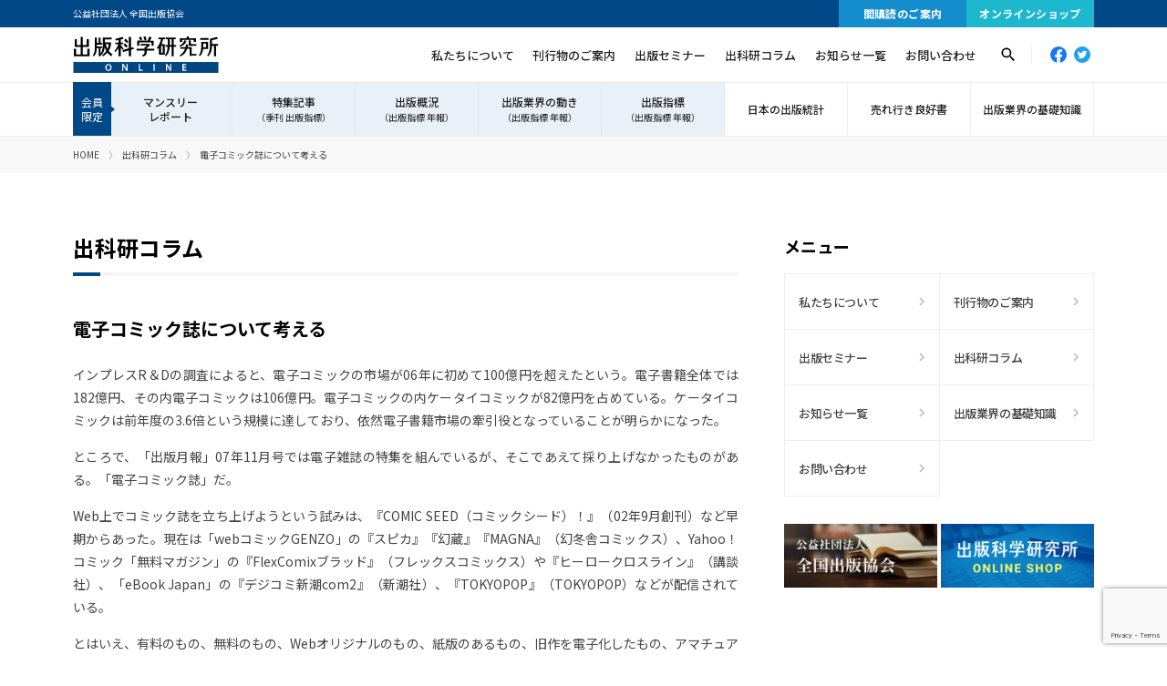

--- FILE ---
content_type: text/html; charset=UTF-8
request_url: https://shuppankagaku.com/column/20071126/
body_size: 6721
content:
<!doctype html>
<html lang="ja">
<head>
<!-- Global site tag (gtag.js) - Google Analytics -->
<script async src="https://www.googletagmanager.com/gtag/js?id=UA-192274486-1"></script>
<script>
  window.dataLayer = window.dataLayer || [];
  function gtag(){dataLayer.push(arguments);}
  gtag('js', new Date());

  gtag('config', 'UA-192274486-1');
</script>
<meta charset="UTF-8">
<meta name="viewport" content="width=device-width, initial-scale=1">
<meta name="description" content="インプレスR＆Dの調査によると、電子コミックの市場が06年に初めて100億円を超えたという。電子書籍全体では182億円、その内電子コミックは106億円。電子コミックの内ケータイコミックが82億円を占めている。ケータイコミックは前年度の3.6…" />
<meta name="keywords" content="全国出版協会, 出版科学研究所, 高橋松之助記念大賞, 朝の読書, 出版指標, 報, 出版月報, ニュースの索引, 出版セミナー, 雑誌の都道府県別配送量">
<link rel="apple-touch-icon" sizes="180x180" href="https://shuppankagaku.com/wp/wp-content/themes/shuppankagaku/img/favicon/apple-touch-icon.png">
<link rel="icon" type="image/png" sizes="32x32" href="https://shuppankagaku.com/wp/wp-content/themes/shuppankagaku/img/favicon/favicon-32x32.png">
<link rel="icon" type="image/png" sizes="16x16" href="https://shuppankagaku.com/wp/wp-content/themes/shuppankagaku/img/favicon/favicon-16x16.png">
<link rel="manifest" href="https://shuppankagaku.com/wp/wp-content/themes/shuppankagaku/img/favicon/site.webmanifest">
<link rel="mask-icon" href="https://shuppankagaku.com/wp/wp-content/themes/shuppankagaku/img/favicon/safari-pinned-tab.svg" color="#5bbad5">
<meta name="msapplication-TileColor" content="#ffffff">
<meta name="theme-color" content="#ffffff">
<title>電子コミック誌について考える  |  出版科学研究所オンライン</title>
<meta name='robots' content='max-image-preview:large' />
<link rel='dns-prefetch' href='//www.google.com' />
<link rel='dns-prefetch' href='//ajax.googleapis.com' />
<link rel='dns-prefetch' href='//www.googletagmanager.com' />
<link rel='dns-prefetch' href='//fonts.googleapis.com' />
<link rel='dns-prefetch' href='//s.w.org' />
<link rel='stylesheet' id='wp-block-library-css'  href='https://shuppankagaku.com/wp/wp-includes/css/dist/block-library/style.min.css?ver=5.9.12' type='text/css' media='all' />
<style id='global-styles-inline-css' type='text/css'>
body{--wp--preset--color--black: #000000;--wp--preset--color--cyan-bluish-gray: #abb8c3;--wp--preset--color--white: #ffffff;--wp--preset--color--pale-pink: #f78da7;--wp--preset--color--vivid-red: #cf2e2e;--wp--preset--color--luminous-vivid-orange: #ff6900;--wp--preset--color--luminous-vivid-amber: #fcb900;--wp--preset--color--light-green-cyan: #7bdcb5;--wp--preset--color--vivid-green-cyan: #00d084;--wp--preset--color--pale-cyan-blue: #8ed1fc;--wp--preset--color--vivid-cyan-blue: #0693e3;--wp--preset--color--vivid-purple: #9b51e0;--wp--preset--gradient--vivid-cyan-blue-to-vivid-purple: linear-gradient(135deg,rgba(6,147,227,1) 0%,rgb(155,81,224) 100%);--wp--preset--gradient--light-green-cyan-to-vivid-green-cyan: linear-gradient(135deg,rgb(122,220,180) 0%,rgb(0,208,130) 100%);--wp--preset--gradient--luminous-vivid-amber-to-luminous-vivid-orange: linear-gradient(135deg,rgba(252,185,0,1) 0%,rgba(255,105,0,1) 100%);--wp--preset--gradient--luminous-vivid-orange-to-vivid-red: linear-gradient(135deg,rgba(255,105,0,1) 0%,rgb(207,46,46) 100%);--wp--preset--gradient--very-light-gray-to-cyan-bluish-gray: linear-gradient(135deg,rgb(238,238,238) 0%,rgb(169,184,195) 100%);--wp--preset--gradient--cool-to-warm-spectrum: linear-gradient(135deg,rgb(74,234,220) 0%,rgb(151,120,209) 20%,rgb(207,42,186) 40%,rgb(238,44,130) 60%,rgb(251,105,98) 80%,rgb(254,248,76) 100%);--wp--preset--gradient--blush-light-purple: linear-gradient(135deg,rgb(255,206,236) 0%,rgb(152,150,240) 100%);--wp--preset--gradient--blush-bordeaux: linear-gradient(135deg,rgb(254,205,165) 0%,rgb(254,45,45) 50%,rgb(107,0,62) 100%);--wp--preset--gradient--luminous-dusk: linear-gradient(135deg,rgb(255,203,112) 0%,rgb(199,81,192) 50%,rgb(65,88,208) 100%);--wp--preset--gradient--pale-ocean: linear-gradient(135deg,rgb(255,245,203) 0%,rgb(182,227,212) 50%,rgb(51,167,181) 100%);--wp--preset--gradient--electric-grass: linear-gradient(135deg,rgb(202,248,128) 0%,rgb(113,206,126) 100%);--wp--preset--gradient--midnight: linear-gradient(135deg,rgb(2,3,129) 0%,rgb(40,116,252) 100%);--wp--preset--duotone--dark-grayscale: url('#wp-duotone-dark-grayscale');--wp--preset--duotone--grayscale: url('#wp-duotone-grayscale');--wp--preset--duotone--purple-yellow: url('#wp-duotone-purple-yellow');--wp--preset--duotone--blue-red: url('#wp-duotone-blue-red');--wp--preset--duotone--midnight: url('#wp-duotone-midnight');--wp--preset--duotone--magenta-yellow: url('#wp-duotone-magenta-yellow');--wp--preset--duotone--purple-green: url('#wp-duotone-purple-green');--wp--preset--duotone--blue-orange: url('#wp-duotone-blue-orange');--wp--preset--font-size--small: 13px;--wp--preset--font-size--medium: 20px;--wp--preset--font-size--large: 36px;--wp--preset--font-size--x-large: 42px;}.has-black-color{color: var(--wp--preset--color--black) !important;}.has-cyan-bluish-gray-color{color: var(--wp--preset--color--cyan-bluish-gray) !important;}.has-white-color{color: var(--wp--preset--color--white) !important;}.has-pale-pink-color{color: var(--wp--preset--color--pale-pink) !important;}.has-vivid-red-color{color: var(--wp--preset--color--vivid-red) !important;}.has-luminous-vivid-orange-color{color: var(--wp--preset--color--luminous-vivid-orange) !important;}.has-luminous-vivid-amber-color{color: var(--wp--preset--color--luminous-vivid-amber) !important;}.has-light-green-cyan-color{color: var(--wp--preset--color--light-green-cyan) !important;}.has-vivid-green-cyan-color{color: var(--wp--preset--color--vivid-green-cyan) !important;}.has-pale-cyan-blue-color{color: var(--wp--preset--color--pale-cyan-blue) !important;}.has-vivid-cyan-blue-color{color: var(--wp--preset--color--vivid-cyan-blue) !important;}.has-vivid-purple-color{color: var(--wp--preset--color--vivid-purple) !important;}.has-black-background-color{background-color: var(--wp--preset--color--black) !important;}.has-cyan-bluish-gray-background-color{background-color: var(--wp--preset--color--cyan-bluish-gray) !important;}.has-white-background-color{background-color: var(--wp--preset--color--white) !important;}.has-pale-pink-background-color{background-color: var(--wp--preset--color--pale-pink) !important;}.has-vivid-red-background-color{background-color: var(--wp--preset--color--vivid-red) !important;}.has-luminous-vivid-orange-background-color{background-color: var(--wp--preset--color--luminous-vivid-orange) !important;}.has-luminous-vivid-amber-background-color{background-color: var(--wp--preset--color--luminous-vivid-amber) !important;}.has-light-green-cyan-background-color{background-color: var(--wp--preset--color--light-green-cyan) !important;}.has-vivid-green-cyan-background-color{background-color: var(--wp--preset--color--vivid-green-cyan) !important;}.has-pale-cyan-blue-background-color{background-color: var(--wp--preset--color--pale-cyan-blue) !important;}.has-vivid-cyan-blue-background-color{background-color: var(--wp--preset--color--vivid-cyan-blue) !important;}.has-vivid-purple-background-color{background-color: var(--wp--preset--color--vivid-purple) !important;}.has-black-border-color{border-color: var(--wp--preset--color--black) !important;}.has-cyan-bluish-gray-border-color{border-color: var(--wp--preset--color--cyan-bluish-gray) !important;}.has-white-border-color{border-color: var(--wp--preset--color--white) !important;}.has-pale-pink-border-color{border-color: var(--wp--preset--color--pale-pink) !important;}.has-vivid-red-border-color{border-color: var(--wp--preset--color--vivid-red) !important;}.has-luminous-vivid-orange-border-color{border-color: var(--wp--preset--color--luminous-vivid-orange) !important;}.has-luminous-vivid-amber-border-color{border-color: var(--wp--preset--color--luminous-vivid-amber) !important;}.has-light-green-cyan-border-color{border-color: var(--wp--preset--color--light-green-cyan) !important;}.has-vivid-green-cyan-border-color{border-color: var(--wp--preset--color--vivid-green-cyan) !important;}.has-pale-cyan-blue-border-color{border-color: var(--wp--preset--color--pale-cyan-blue) !important;}.has-vivid-cyan-blue-border-color{border-color: var(--wp--preset--color--vivid-cyan-blue) !important;}.has-vivid-purple-border-color{border-color: var(--wp--preset--color--vivid-purple) !important;}.has-vivid-cyan-blue-to-vivid-purple-gradient-background{background: var(--wp--preset--gradient--vivid-cyan-blue-to-vivid-purple) !important;}.has-light-green-cyan-to-vivid-green-cyan-gradient-background{background: var(--wp--preset--gradient--light-green-cyan-to-vivid-green-cyan) !important;}.has-luminous-vivid-amber-to-luminous-vivid-orange-gradient-background{background: var(--wp--preset--gradient--luminous-vivid-amber-to-luminous-vivid-orange) !important;}.has-luminous-vivid-orange-to-vivid-red-gradient-background{background: var(--wp--preset--gradient--luminous-vivid-orange-to-vivid-red) !important;}.has-very-light-gray-to-cyan-bluish-gray-gradient-background{background: var(--wp--preset--gradient--very-light-gray-to-cyan-bluish-gray) !important;}.has-cool-to-warm-spectrum-gradient-background{background: var(--wp--preset--gradient--cool-to-warm-spectrum) !important;}.has-blush-light-purple-gradient-background{background: var(--wp--preset--gradient--blush-light-purple) !important;}.has-blush-bordeaux-gradient-background{background: var(--wp--preset--gradient--blush-bordeaux) !important;}.has-luminous-dusk-gradient-background{background: var(--wp--preset--gradient--luminous-dusk) !important;}.has-pale-ocean-gradient-background{background: var(--wp--preset--gradient--pale-ocean) !important;}.has-electric-grass-gradient-background{background: var(--wp--preset--gradient--electric-grass) !important;}.has-midnight-gradient-background{background: var(--wp--preset--gradient--midnight) !important;}.has-small-font-size{font-size: var(--wp--preset--font-size--small) !important;}.has-medium-font-size{font-size: var(--wp--preset--font-size--medium) !important;}.has-large-font-size{font-size: var(--wp--preset--font-size--large) !important;}.has-x-large-font-size{font-size: var(--wp--preset--font-size--x-large) !important;}
</style>
<link rel='stylesheet' id='contact-form-7-css'  href='https://shuppankagaku.com/wp/wp-content/plugins/contact-form-7/includes/css/styles.css?ver=5.3.2' type='text/css' media='all' />
<link rel='stylesheet' id='contact-form-7-confirm-css'  href='https://shuppankagaku.com/wp/wp-content/plugins/contact-form-7-add-confirm/includes/css/styles.css?ver=5.1' type='text/css' media='all' />
<link rel='stylesheet' id='notosans-css'  href='//fonts.googleapis.com/css2?family=Noto+Sans+JP%3Awght%40400%3B500%3B700&#038;display=swap&#038;ver=5.9.12' type='text/css' media='all' />
<link rel='stylesheet' id='robot-css'  href='//fonts.googleapis.com/css2?family=Roboto%3Awght%40500%3B700&#038;display=swap&#038;ver=5.9.12' type='text/css' media='all' />
<link rel='stylesheet' id='default-css'  href='https://shuppankagaku.com/wp/wp-content/themes/shuppankagaku/css/default.css?ver=5.9.12' type='text/css' media='all' />
<link rel='stylesheet' id='module-css'  href='https://shuppankagaku.com/wp/wp-content/themes/shuppankagaku/css/module.css?ver=5.9.12' type='text/css' media='all' />
<link rel='stylesheet' id='module_sp-css'  href='https://shuppankagaku.com/wp/wp-content/themes/shuppankagaku/css/module_sp.css?ver=5.9.12' type='text/css' media='all' />
<script type='text/javascript' src='//ajax.googleapis.com/ajax/libs/jquery/1.8.2/jquery.min.js?ver=1.8.2' id='jquery-js'></script>
<script type='text/javascript' src='https://shuppankagaku.com/wp/wp-content/themes/shuppankagaku/js/common.js?ver=5.9.12' id='commonjs-js'></script>

<!-- Site Kit によって追加された Google タグ（gtag.js）スニペット -->

<!-- Google アナリティクス スニペット (Site Kit が追加) -->
<script type='text/javascript' src='https://www.googletagmanager.com/gtag/js?id=G-DWTLM4CYL4' id='google_gtagjs-js' async></script>
<script type='text/javascript' id='google_gtagjs-js-after'>
window.dataLayer = window.dataLayer || [];function gtag(){dataLayer.push(arguments);}
gtag("set","linker",{"domains":["shuppankagaku.com"]});
gtag("js", new Date());
gtag("set", "developer_id.dZTNiMT", true);
gtag("config", "G-DWTLM4CYL4");
</script>

<!-- Site Kit によって追加された終了 Google タグ（gtag.js）スニペット -->
<meta name="generator" content="Site Kit by Google 1.131.0" />
<!-- Site Kit が追加した Google AdSense メタタグ -->
<meta name="google-adsense-platform-account" content="ca-host-pub-2644536267352236">
<meta name="google-adsense-platform-domain" content="sitekit.withgoogle.com">
<!-- Site Kit が追加した End Google AdSense メタタグ -->
</head>
<body class="single single-column 20071126">
<!-- header -->
<header class="header">

	<div class="header-area-01">
		<div class="area-in">
			<p>公益社団法人 全国出版協会</p>
			<nav class="header-nav">
				<a href="https://shuppankagaku.com/subscribe/" class="btn-subscribe link-hover only-pc">間購読のご案内</a>
				<a href="https://shuppankagaku.shop-pro.jp/" target="_blank" class="btn-onlineshop link-hover only-pc">オンラインショップ</a>
			</nav>
		</div>
	</div>
	<div class="header-area-spmenu01">
		<h1 class="logo"><a href="https://shuppankagaku.com/"><img src="https://shuppankagaku.com/wp/wp-content/themes/shuppankagaku/img/logo_01.svg" alt="出版科学研究所"></a></h1>
		<div class="header-nav-btn only-sp"><span></span></div>
	</div>
	<div class="header-area-spmenu02">
		<div class="header-area-02">
			<div class="area-in">
				<h1 class="logo only-pc"><a href="https://shuppankagaku.com/"><img src="https://shuppankagaku.com/wp/wp-content/themes/shuppankagaku/img/logo_01.svg" alt="出版科学研究所"></a></h1>
				<nav class="header-nav">
					<ul class="header-nav-link">
						<li class="item"><a href="https://shuppankagaku.com/about/" class="link-hover">私たちについて</a></li>
						<li class="item"><a href="https://shuppankagaku.com/booklist/" class="link-hover">刊行物のご案内</a></li>
						<li class="item"><a href="https://shuppankagaku.com/seminar/" class="link-hover">出版セミナー</a></li>
						<li class="item"><a href="https://shuppankagaku.com/column/" class="link-hover">出科研コラム</a></li>
						<li class="item"><a href="https://shuppankagaku.com/news/" class="link-hover">お知らせ一覧</a></li>
						<li class="item"><a href="https://shuppankagaku.com/contact/" class="link-hover">お問い合わせ</a></li>
					</ul>
					<div class="nav-search"><span class="link-hover only-pc"><img src="https://shuppankagaku.com/wp/wp-content/themes/shuppankagaku/img/ico_search.svg" alt="検索"></span><span class="only-sp">サイト内検索</span><div class="nav-search-box only-sp"><script async src="https://cse.google.com/cse.js?cx=8be02c2a1b4349bfd"></script><div class="gcse-searchbox-only"></div></div></div>
					<ul class="nav-sns only-pc">
						<li><a href="https://www.facebook.com/%E5%87%BA%E7%89%88%E7%A7%91%E5%AD%A6%E7%A0%94%E7%A9%B6%E6%89%80-302645693153608/" target="_blank" class="link-hover"><img src="https://shuppankagaku.com/wp/wp-content/themes/shuppankagaku/img/ico_fb.svg" alt="Facebook"></a></li>
						<li><a href="https://twitter.com/zenkokushuppank" target="_blank" class="link-hover"><img src="https://shuppankagaku.com/wp/wp-content/themes/shuppankagaku/img/ico_tw.svg" alt="Twitter"></a></li>
					</ul>
				</nav>
			</div>
		</div>
		<div class="header-area-03">
			<nav class="area-in">
				<ul class="header-nav header-nav-member">
					<li class="item"><a href="https://shuppankagaku.com/monthly-report/" class="link">マンスリー<br class="only-pc">レポート</a></li>
					<li class="item"><a href="https://shuppankagaku.com/feature/" class="link">特集記事<span class="sub">（季刊 出版指標）</span></a></li>
					<li class="item"><a href="https://shuppankagaku.com/publishing/" class="link">出版概況<span class="sub">（出版指標 年報）</span></a></li>
					<li class="item"><a href="https://shuppankagaku.com/event-movement/" class="link">出版業界の動き<span class="sub">（出版指標 年報）</span></a></li>
					<li class="item"><a href="https://shuppankagaku.com/indicator/" class="link">出版指標<span class="sub">（出版指標 年報）</span></a></li>
				</ul>
				<ul class="header-nav header-nav-all">
					<li class="item"><a href="https://shuppankagaku.com/statistics/" class="link">日本の出版統計</a></li>
					<li class="item"><a href="https://shuppankagaku.com/ranking/" class="link">売れ行き良好書</a></li>
					<li class="item"><a href="https://shuppankagaku.com/knowledge/" class="link">出版業界の基礎知識</a></li>
				</ul>
			</nav>
		</div>
		<div class="btn-wrap only-sp">
			<a href="https://shuppankagaku.com/subscribe/" class="btn-subscribe link-hover">間購読のご案内</a>
			<a href="https://shuppankagaku.shop-pro.jp/" target="_blank" class="btn-onlineshop link-hover">オンラインショップ</a>
		</div>
	</div>
</header>
<div class="nav-search-box only-pc"><script async src="https://cse.google.com/cse.js?cx=8be02c2a1b4349bfd"></script><div class="gcse-searchbox-only"></div></div>
<!-- /header -->


<nav class="nav-path">
  <ol class="nav-path-in">
    <li class="item"><a href="https://shuppankagaku.com/" class="link-hover">HOME</a></li>
    <li class="item"><a href="https://shuppankagaku.com/column/" class="link-hover">出科研コラム</a></li>
    <li class="item">電子コミック誌について考える</li>
  </ol>
</nav>
<div class="contents-wrap">
  <div class="contents-main">
    <h2 class="ttl-cmn-01">出科研コラム</h2>
    <h3 class="ttl-cmn-02">電子コミック誌について考える</h3>
    <p>インプレスR＆Dの調査によると、電子コミックの市場が06年に初めて100億円を超えたという。電子書籍全体では182億円、その内電子コミックは106億円。電子コミックの内ケータイコミックが82億円を占めている。ケータイコミックは前年度の3.6倍という規模に達しており、依然電子書籍市場の牽引役となっていることが明らかになった。</p>
<p>ところで、「出版月報」07年11月号では電子雑誌の特集を組んでいるが、そこであえて採り上げなかったものがある。「電子コミック誌」だ。</p>
<p>Web上でコミック誌を立ち上げようという試みは、『COMIC SEED（コミックシード）！』（02年9月創刊）など早期からあった。現在は「webコミックGENZO」の『スピカ』『幻蔵』『MAGNA』（幻冬舎コミックス）、Yahoo！コミック「無料マガジン」の『FlexComixブラッド』（フレックスコミックス）や『ヒーロークロスライン』（講談社）、「eBook Japan」の『デジコミ新潮com2』（新潮社）、『TOKYOPOP』（TOKYOPOP）などが配信されている。</p>
<p>とはいえ、有料のもの、無料のもの、Webオリジナルのもの、紙版のあるもの、旧作を電子化したもの、アマチュア作家オンリーのものなど、サイトや雑誌によって内容は様々だ。Yahoo！コミックの「無料マガジン」などは、マガジンといいながら作品ごとに個別に更新・配信されている。同サイトにおいて“マガジン”というのは誌名、ブランド・ネームにほかならず、その意味では講談社のコミック配信サイト「MiChao！」もサイト名が誌名の役割を果たしているといえるかも知れない。</p>
<p>コミック誌は作品を生み出す畑。作家を発掘し作品を育て、読者に認知してもらうためにも誌名がブランドとして確立する必要がある。電子コミック誌がどのようなビジネスモデルになろうと、この点が重要となるのは紙のコミック誌と変わらない。</p>
<p>Web上で「ジャンプ」や「マガジン」のような一大ブランドが成立し、Webオリジナルの大ヒット作品が出てきたら、電子コミック市場はまた新たな成長の段階を迎えるのではないか。</p>  </div>
    <div class="contents-sub">
        <h2 class="ttl-sub">メニュー</h2>
    <ul class="list-sub-01">
      <li class="item"><a href="https://shuppankagaku.com/about/" class="link-hover">私たちについて</a></li>
      <li class="item"><a href="https://shuppankagaku.com/booklist/" class="link-hover">刊行物のご案内</a></li>
      <li class="item"><a href="https://shuppankagaku.com/seminar/" class="link-hover">出版セミナー</a></li>
      <li class="item"><a href="https://shuppankagaku.com/column/" class="link-hover">出科研コラム</a></li>
      <li class="item"><a href="https://shuppankagaku.com/news/" class="link-hover">お知らせ一覧</a></li>
      <li class="item"><a href="https://shuppankagaku.com/knowledge/" class="link-hover">出版業界の基礎知識</a></li>
      <li class="item"><a href="https://shuppankagaku.com/contact/" class="link-hover">お問い合わせ</a></li>
    </ul>
        <div class="box-bnr">
      <a href="https://www.ajpea.or.jp/" target="_blank" class="link-hover"><img src="https://shuppankagaku.com/wp/wp-content/themes/shuppankagaku/img/top/bnr_ajpea_s.jpg"></a>
      <a href="https://shuppankagaku.shop-pro.jp/" target="_blank" class="link-hover"><img src="https://shuppankagaku.com/wp/wp-content/themes/shuppankagaku/img/top/bnr_onlineshop_s.jpg"></a>
    </div>
    <div class="box-ad">
      <script async src="https://pagead2.googlesyndication.com/pagead/js/adsbygoogle.js?client=ca-pub-6787394685730068" crossorigin="anonymous"></script>
      <ins class="adsbygoogle" style="display:block" data-ad-client="ca-pub-6787394685730068" data-ad-slot="7475918429" data-ad-format="auto" data-full-width-responsive="false"></ins>
      <script>(adsbygoogle = window.adsbygoogle || []).push({});</script>
    </div>
  </div></div>


<!-- footer -->
<footer class="footer">
  
  <div class="footer-area-01">
    <div class="area-in">
      <nav class="footer-nav">
        <h2>公益社団法人 全国出版協会<img src="https://shuppankagaku.com/wp/wp-content/themes/shuppankagaku/img/logo_02.svg" alt="出版科学研究所" class="logo"></h2>
        <p>〒162-8710<br>東京都新宿区東五軒町6-24 トーハン本社内<br>TEL. 03-3269-1379</p>
        <ul class="nav-sns only-sp">
          <li><a href="https://www.facebook.com/%E5%87%BA%E7%89%88%E7%A7%91%E5%AD%A6%E7%A0%94%E7%A9%B6%E6%89%80-302645693153608/" class="link-hover" target="_blank"><img src="https://shuppankagaku.com/wp/wp-content/themes/shuppankagaku/img/ico_fb.svg" alt="Facebook"></a></li>
          <li><a href="https://twitter.com/zenkokushuppank" class="link-hover" target="_blank"><img src="https://shuppankagaku.com/wp/wp-content/themes/shuppankagaku/img/ico_tw.svg" alt="Twitter"></a></li>
        </ul>
      </nav>
      <ul class="footer-bnr">
        <li class="item"><a href="https://www.ajpea.or.jp/" class="link-hover" target="_blank"><img src="https://shuppankagaku.com/wp/wp-content/themes/shuppankagaku/img/bnr_footer_ajpea.jpg" alt="全国出版協会"></a></li>
        <li class="item"><a href="http://www.takahashi-award.jp/" class="link-hover" target="_blank"><img src="https://shuppankagaku.com/wp/wp-content/themes/shuppankagaku/img/bnr_footer_takahashi.jpg" alt="高橋松之助記念顕彰財団"></a></li>
      </ul>
    </div>
  </div>

  
  <div class="footer-area-02">
    <div class="area-in">
      <nav class="footer-nav">
        <ul class="footer-nav-txt">
          <li class="item"><a href="https://shuppankagaku.com/terms/" class="link-hover">サイト利用規約</a></li>
          <li class="item"><a href="https://shuppankagaku.com/privacy/" class="link-hover">プライバシーポリシー</a></li>        </ul>
      </nav>
      <small>Copyright &copy; 2026 AJPEA. All Rights Reserved.</small>
            <ul class="nav-sns only-pc">
        <li><a href="https://www.facebook.com/%E5%87%BA%E7%89%88%E7%A7%91%E5%AD%A6%E7%A0%94%E7%A9%B6%E6%89%80-302645693153608/" class="link-hover" target="_blank"><img src="https://shuppankagaku.com/wp/wp-content/themes/shuppankagaku/img/ico_fb.svg" alt="Facebook"></a></li>
        <li><a href="https://twitter.com/zenkokushuppank" class="link-hover" target="_blank"><img src="https://shuppankagaku.com/wp/wp-content/themes/shuppankagaku/img/ico_tw.svg" alt="Twitter"></a></li>
      </ul>
          </div>
  </div>

</footer>
<!-- /footer -->

<script type='text/javascript' id='contact-form-7-js-extra'>
/* <![CDATA[ */
var wpcf7 = {"apiSettings":{"root":"https:\/\/shuppankagaku.com\/wp-json\/contact-form-7\/v1","namespace":"contact-form-7\/v1"}};
/* ]]> */
</script>
<script type='text/javascript' src='https://shuppankagaku.com/wp/wp-content/plugins/contact-form-7/includes/js/scripts.js?ver=5.3.2' id='contact-form-7-js'></script>
<script type='text/javascript' src='https://shuppankagaku.com/wp/wp-includes/js/jquery/jquery.form.min.js?ver=4.3.0' id='jquery-form-js'></script>
<script type='text/javascript' src='https://shuppankagaku.com/wp/wp-content/plugins/contact-form-7-add-confirm/includes/js/scripts.js?ver=5.1' id='contact-form-7-confirm-js'></script>
<script type='text/javascript' src='https://www.google.com/recaptcha/api.js?render=6LfsWUEdAAAAAPOjRWPG_05wsmZ8yIe5gZkQOHj0&#038;ver=3.0' id='google-recaptcha-js'></script>
<script type='text/javascript' id='wpcf7-recaptcha-js-extra'>
/* <![CDATA[ */
var wpcf7_recaptcha = {"sitekey":"6LfsWUEdAAAAAPOjRWPG_05wsmZ8yIe5gZkQOHj0","actions":{"homepage":"homepage","contactform":"contactform"}};
/* ]]> */
</script>
<script type='text/javascript' src='https://shuppankagaku.com/wp/wp-content/plugins/contact-form-7/modules/recaptcha/script.js?ver=5.3.2' id='wpcf7-recaptcha-js'></script>
</body>
</html>

--- FILE ---
content_type: text/html; charset=utf-8
request_url: https://www.google.com/recaptcha/api2/anchor?ar=1&k=6LfsWUEdAAAAAPOjRWPG_05wsmZ8yIe5gZkQOHj0&co=aHR0cHM6Ly9zaHVwcGFua2FnYWt1LmNvbTo0NDM.&hl=en&v=PoyoqOPhxBO7pBk68S4YbpHZ&size=invisible&anchor-ms=20000&execute-ms=30000&cb=ay03dcl7g4u1
body_size: 48702
content:
<!DOCTYPE HTML><html dir="ltr" lang="en"><head><meta http-equiv="Content-Type" content="text/html; charset=UTF-8">
<meta http-equiv="X-UA-Compatible" content="IE=edge">
<title>reCAPTCHA</title>
<style type="text/css">
/* cyrillic-ext */
@font-face {
  font-family: 'Roboto';
  font-style: normal;
  font-weight: 400;
  font-stretch: 100%;
  src: url(//fonts.gstatic.com/s/roboto/v48/KFO7CnqEu92Fr1ME7kSn66aGLdTylUAMa3GUBHMdazTgWw.woff2) format('woff2');
  unicode-range: U+0460-052F, U+1C80-1C8A, U+20B4, U+2DE0-2DFF, U+A640-A69F, U+FE2E-FE2F;
}
/* cyrillic */
@font-face {
  font-family: 'Roboto';
  font-style: normal;
  font-weight: 400;
  font-stretch: 100%;
  src: url(//fonts.gstatic.com/s/roboto/v48/KFO7CnqEu92Fr1ME7kSn66aGLdTylUAMa3iUBHMdazTgWw.woff2) format('woff2');
  unicode-range: U+0301, U+0400-045F, U+0490-0491, U+04B0-04B1, U+2116;
}
/* greek-ext */
@font-face {
  font-family: 'Roboto';
  font-style: normal;
  font-weight: 400;
  font-stretch: 100%;
  src: url(//fonts.gstatic.com/s/roboto/v48/KFO7CnqEu92Fr1ME7kSn66aGLdTylUAMa3CUBHMdazTgWw.woff2) format('woff2');
  unicode-range: U+1F00-1FFF;
}
/* greek */
@font-face {
  font-family: 'Roboto';
  font-style: normal;
  font-weight: 400;
  font-stretch: 100%;
  src: url(//fonts.gstatic.com/s/roboto/v48/KFO7CnqEu92Fr1ME7kSn66aGLdTylUAMa3-UBHMdazTgWw.woff2) format('woff2');
  unicode-range: U+0370-0377, U+037A-037F, U+0384-038A, U+038C, U+038E-03A1, U+03A3-03FF;
}
/* math */
@font-face {
  font-family: 'Roboto';
  font-style: normal;
  font-weight: 400;
  font-stretch: 100%;
  src: url(//fonts.gstatic.com/s/roboto/v48/KFO7CnqEu92Fr1ME7kSn66aGLdTylUAMawCUBHMdazTgWw.woff2) format('woff2');
  unicode-range: U+0302-0303, U+0305, U+0307-0308, U+0310, U+0312, U+0315, U+031A, U+0326-0327, U+032C, U+032F-0330, U+0332-0333, U+0338, U+033A, U+0346, U+034D, U+0391-03A1, U+03A3-03A9, U+03B1-03C9, U+03D1, U+03D5-03D6, U+03F0-03F1, U+03F4-03F5, U+2016-2017, U+2034-2038, U+203C, U+2040, U+2043, U+2047, U+2050, U+2057, U+205F, U+2070-2071, U+2074-208E, U+2090-209C, U+20D0-20DC, U+20E1, U+20E5-20EF, U+2100-2112, U+2114-2115, U+2117-2121, U+2123-214F, U+2190, U+2192, U+2194-21AE, U+21B0-21E5, U+21F1-21F2, U+21F4-2211, U+2213-2214, U+2216-22FF, U+2308-230B, U+2310, U+2319, U+231C-2321, U+2336-237A, U+237C, U+2395, U+239B-23B7, U+23D0, U+23DC-23E1, U+2474-2475, U+25AF, U+25B3, U+25B7, U+25BD, U+25C1, U+25CA, U+25CC, U+25FB, U+266D-266F, U+27C0-27FF, U+2900-2AFF, U+2B0E-2B11, U+2B30-2B4C, U+2BFE, U+3030, U+FF5B, U+FF5D, U+1D400-1D7FF, U+1EE00-1EEFF;
}
/* symbols */
@font-face {
  font-family: 'Roboto';
  font-style: normal;
  font-weight: 400;
  font-stretch: 100%;
  src: url(//fonts.gstatic.com/s/roboto/v48/KFO7CnqEu92Fr1ME7kSn66aGLdTylUAMaxKUBHMdazTgWw.woff2) format('woff2');
  unicode-range: U+0001-000C, U+000E-001F, U+007F-009F, U+20DD-20E0, U+20E2-20E4, U+2150-218F, U+2190, U+2192, U+2194-2199, U+21AF, U+21E6-21F0, U+21F3, U+2218-2219, U+2299, U+22C4-22C6, U+2300-243F, U+2440-244A, U+2460-24FF, U+25A0-27BF, U+2800-28FF, U+2921-2922, U+2981, U+29BF, U+29EB, U+2B00-2BFF, U+4DC0-4DFF, U+FFF9-FFFB, U+10140-1018E, U+10190-1019C, U+101A0, U+101D0-101FD, U+102E0-102FB, U+10E60-10E7E, U+1D2C0-1D2D3, U+1D2E0-1D37F, U+1F000-1F0FF, U+1F100-1F1AD, U+1F1E6-1F1FF, U+1F30D-1F30F, U+1F315, U+1F31C, U+1F31E, U+1F320-1F32C, U+1F336, U+1F378, U+1F37D, U+1F382, U+1F393-1F39F, U+1F3A7-1F3A8, U+1F3AC-1F3AF, U+1F3C2, U+1F3C4-1F3C6, U+1F3CA-1F3CE, U+1F3D4-1F3E0, U+1F3ED, U+1F3F1-1F3F3, U+1F3F5-1F3F7, U+1F408, U+1F415, U+1F41F, U+1F426, U+1F43F, U+1F441-1F442, U+1F444, U+1F446-1F449, U+1F44C-1F44E, U+1F453, U+1F46A, U+1F47D, U+1F4A3, U+1F4B0, U+1F4B3, U+1F4B9, U+1F4BB, U+1F4BF, U+1F4C8-1F4CB, U+1F4D6, U+1F4DA, U+1F4DF, U+1F4E3-1F4E6, U+1F4EA-1F4ED, U+1F4F7, U+1F4F9-1F4FB, U+1F4FD-1F4FE, U+1F503, U+1F507-1F50B, U+1F50D, U+1F512-1F513, U+1F53E-1F54A, U+1F54F-1F5FA, U+1F610, U+1F650-1F67F, U+1F687, U+1F68D, U+1F691, U+1F694, U+1F698, U+1F6AD, U+1F6B2, U+1F6B9-1F6BA, U+1F6BC, U+1F6C6-1F6CF, U+1F6D3-1F6D7, U+1F6E0-1F6EA, U+1F6F0-1F6F3, U+1F6F7-1F6FC, U+1F700-1F7FF, U+1F800-1F80B, U+1F810-1F847, U+1F850-1F859, U+1F860-1F887, U+1F890-1F8AD, U+1F8B0-1F8BB, U+1F8C0-1F8C1, U+1F900-1F90B, U+1F93B, U+1F946, U+1F984, U+1F996, U+1F9E9, U+1FA00-1FA6F, U+1FA70-1FA7C, U+1FA80-1FA89, U+1FA8F-1FAC6, U+1FACE-1FADC, U+1FADF-1FAE9, U+1FAF0-1FAF8, U+1FB00-1FBFF;
}
/* vietnamese */
@font-face {
  font-family: 'Roboto';
  font-style: normal;
  font-weight: 400;
  font-stretch: 100%;
  src: url(//fonts.gstatic.com/s/roboto/v48/KFO7CnqEu92Fr1ME7kSn66aGLdTylUAMa3OUBHMdazTgWw.woff2) format('woff2');
  unicode-range: U+0102-0103, U+0110-0111, U+0128-0129, U+0168-0169, U+01A0-01A1, U+01AF-01B0, U+0300-0301, U+0303-0304, U+0308-0309, U+0323, U+0329, U+1EA0-1EF9, U+20AB;
}
/* latin-ext */
@font-face {
  font-family: 'Roboto';
  font-style: normal;
  font-weight: 400;
  font-stretch: 100%;
  src: url(//fonts.gstatic.com/s/roboto/v48/KFO7CnqEu92Fr1ME7kSn66aGLdTylUAMa3KUBHMdazTgWw.woff2) format('woff2');
  unicode-range: U+0100-02BA, U+02BD-02C5, U+02C7-02CC, U+02CE-02D7, U+02DD-02FF, U+0304, U+0308, U+0329, U+1D00-1DBF, U+1E00-1E9F, U+1EF2-1EFF, U+2020, U+20A0-20AB, U+20AD-20C0, U+2113, U+2C60-2C7F, U+A720-A7FF;
}
/* latin */
@font-face {
  font-family: 'Roboto';
  font-style: normal;
  font-weight: 400;
  font-stretch: 100%;
  src: url(//fonts.gstatic.com/s/roboto/v48/KFO7CnqEu92Fr1ME7kSn66aGLdTylUAMa3yUBHMdazQ.woff2) format('woff2');
  unicode-range: U+0000-00FF, U+0131, U+0152-0153, U+02BB-02BC, U+02C6, U+02DA, U+02DC, U+0304, U+0308, U+0329, U+2000-206F, U+20AC, U+2122, U+2191, U+2193, U+2212, U+2215, U+FEFF, U+FFFD;
}
/* cyrillic-ext */
@font-face {
  font-family: 'Roboto';
  font-style: normal;
  font-weight: 500;
  font-stretch: 100%;
  src: url(//fonts.gstatic.com/s/roboto/v48/KFO7CnqEu92Fr1ME7kSn66aGLdTylUAMa3GUBHMdazTgWw.woff2) format('woff2');
  unicode-range: U+0460-052F, U+1C80-1C8A, U+20B4, U+2DE0-2DFF, U+A640-A69F, U+FE2E-FE2F;
}
/* cyrillic */
@font-face {
  font-family: 'Roboto';
  font-style: normal;
  font-weight: 500;
  font-stretch: 100%;
  src: url(//fonts.gstatic.com/s/roboto/v48/KFO7CnqEu92Fr1ME7kSn66aGLdTylUAMa3iUBHMdazTgWw.woff2) format('woff2');
  unicode-range: U+0301, U+0400-045F, U+0490-0491, U+04B0-04B1, U+2116;
}
/* greek-ext */
@font-face {
  font-family: 'Roboto';
  font-style: normal;
  font-weight: 500;
  font-stretch: 100%;
  src: url(//fonts.gstatic.com/s/roboto/v48/KFO7CnqEu92Fr1ME7kSn66aGLdTylUAMa3CUBHMdazTgWw.woff2) format('woff2');
  unicode-range: U+1F00-1FFF;
}
/* greek */
@font-face {
  font-family: 'Roboto';
  font-style: normal;
  font-weight: 500;
  font-stretch: 100%;
  src: url(//fonts.gstatic.com/s/roboto/v48/KFO7CnqEu92Fr1ME7kSn66aGLdTylUAMa3-UBHMdazTgWw.woff2) format('woff2');
  unicode-range: U+0370-0377, U+037A-037F, U+0384-038A, U+038C, U+038E-03A1, U+03A3-03FF;
}
/* math */
@font-face {
  font-family: 'Roboto';
  font-style: normal;
  font-weight: 500;
  font-stretch: 100%;
  src: url(//fonts.gstatic.com/s/roboto/v48/KFO7CnqEu92Fr1ME7kSn66aGLdTylUAMawCUBHMdazTgWw.woff2) format('woff2');
  unicode-range: U+0302-0303, U+0305, U+0307-0308, U+0310, U+0312, U+0315, U+031A, U+0326-0327, U+032C, U+032F-0330, U+0332-0333, U+0338, U+033A, U+0346, U+034D, U+0391-03A1, U+03A3-03A9, U+03B1-03C9, U+03D1, U+03D5-03D6, U+03F0-03F1, U+03F4-03F5, U+2016-2017, U+2034-2038, U+203C, U+2040, U+2043, U+2047, U+2050, U+2057, U+205F, U+2070-2071, U+2074-208E, U+2090-209C, U+20D0-20DC, U+20E1, U+20E5-20EF, U+2100-2112, U+2114-2115, U+2117-2121, U+2123-214F, U+2190, U+2192, U+2194-21AE, U+21B0-21E5, U+21F1-21F2, U+21F4-2211, U+2213-2214, U+2216-22FF, U+2308-230B, U+2310, U+2319, U+231C-2321, U+2336-237A, U+237C, U+2395, U+239B-23B7, U+23D0, U+23DC-23E1, U+2474-2475, U+25AF, U+25B3, U+25B7, U+25BD, U+25C1, U+25CA, U+25CC, U+25FB, U+266D-266F, U+27C0-27FF, U+2900-2AFF, U+2B0E-2B11, U+2B30-2B4C, U+2BFE, U+3030, U+FF5B, U+FF5D, U+1D400-1D7FF, U+1EE00-1EEFF;
}
/* symbols */
@font-face {
  font-family: 'Roboto';
  font-style: normal;
  font-weight: 500;
  font-stretch: 100%;
  src: url(//fonts.gstatic.com/s/roboto/v48/KFO7CnqEu92Fr1ME7kSn66aGLdTylUAMaxKUBHMdazTgWw.woff2) format('woff2');
  unicode-range: U+0001-000C, U+000E-001F, U+007F-009F, U+20DD-20E0, U+20E2-20E4, U+2150-218F, U+2190, U+2192, U+2194-2199, U+21AF, U+21E6-21F0, U+21F3, U+2218-2219, U+2299, U+22C4-22C6, U+2300-243F, U+2440-244A, U+2460-24FF, U+25A0-27BF, U+2800-28FF, U+2921-2922, U+2981, U+29BF, U+29EB, U+2B00-2BFF, U+4DC0-4DFF, U+FFF9-FFFB, U+10140-1018E, U+10190-1019C, U+101A0, U+101D0-101FD, U+102E0-102FB, U+10E60-10E7E, U+1D2C0-1D2D3, U+1D2E0-1D37F, U+1F000-1F0FF, U+1F100-1F1AD, U+1F1E6-1F1FF, U+1F30D-1F30F, U+1F315, U+1F31C, U+1F31E, U+1F320-1F32C, U+1F336, U+1F378, U+1F37D, U+1F382, U+1F393-1F39F, U+1F3A7-1F3A8, U+1F3AC-1F3AF, U+1F3C2, U+1F3C4-1F3C6, U+1F3CA-1F3CE, U+1F3D4-1F3E0, U+1F3ED, U+1F3F1-1F3F3, U+1F3F5-1F3F7, U+1F408, U+1F415, U+1F41F, U+1F426, U+1F43F, U+1F441-1F442, U+1F444, U+1F446-1F449, U+1F44C-1F44E, U+1F453, U+1F46A, U+1F47D, U+1F4A3, U+1F4B0, U+1F4B3, U+1F4B9, U+1F4BB, U+1F4BF, U+1F4C8-1F4CB, U+1F4D6, U+1F4DA, U+1F4DF, U+1F4E3-1F4E6, U+1F4EA-1F4ED, U+1F4F7, U+1F4F9-1F4FB, U+1F4FD-1F4FE, U+1F503, U+1F507-1F50B, U+1F50D, U+1F512-1F513, U+1F53E-1F54A, U+1F54F-1F5FA, U+1F610, U+1F650-1F67F, U+1F687, U+1F68D, U+1F691, U+1F694, U+1F698, U+1F6AD, U+1F6B2, U+1F6B9-1F6BA, U+1F6BC, U+1F6C6-1F6CF, U+1F6D3-1F6D7, U+1F6E0-1F6EA, U+1F6F0-1F6F3, U+1F6F7-1F6FC, U+1F700-1F7FF, U+1F800-1F80B, U+1F810-1F847, U+1F850-1F859, U+1F860-1F887, U+1F890-1F8AD, U+1F8B0-1F8BB, U+1F8C0-1F8C1, U+1F900-1F90B, U+1F93B, U+1F946, U+1F984, U+1F996, U+1F9E9, U+1FA00-1FA6F, U+1FA70-1FA7C, U+1FA80-1FA89, U+1FA8F-1FAC6, U+1FACE-1FADC, U+1FADF-1FAE9, U+1FAF0-1FAF8, U+1FB00-1FBFF;
}
/* vietnamese */
@font-face {
  font-family: 'Roboto';
  font-style: normal;
  font-weight: 500;
  font-stretch: 100%;
  src: url(//fonts.gstatic.com/s/roboto/v48/KFO7CnqEu92Fr1ME7kSn66aGLdTylUAMa3OUBHMdazTgWw.woff2) format('woff2');
  unicode-range: U+0102-0103, U+0110-0111, U+0128-0129, U+0168-0169, U+01A0-01A1, U+01AF-01B0, U+0300-0301, U+0303-0304, U+0308-0309, U+0323, U+0329, U+1EA0-1EF9, U+20AB;
}
/* latin-ext */
@font-face {
  font-family: 'Roboto';
  font-style: normal;
  font-weight: 500;
  font-stretch: 100%;
  src: url(//fonts.gstatic.com/s/roboto/v48/KFO7CnqEu92Fr1ME7kSn66aGLdTylUAMa3KUBHMdazTgWw.woff2) format('woff2');
  unicode-range: U+0100-02BA, U+02BD-02C5, U+02C7-02CC, U+02CE-02D7, U+02DD-02FF, U+0304, U+0308, U+0329, U+1D00-1DBF, U+1E00-1E9F, U+1EF2-1EFF, U+2020, U+20A0-20AB, U+20AD-20C0, U+2113, U+2C60-2C7F, U+A720-A7FF;
}
/* latin */
@font-face {
  font-family: 'Roboto';
  font-style: normal;
  font-weight: 500;
  font-stretch: 100%;
  src: url(//fonts.gstatic.com/s/roboto/v48/KFO7CnqEu92Fr1ME7kSn66aGLdTylUAMa3yUBHMdazQ.woff2) format('woff2');
  unicode-range: U+0000-00FF, U+0131, U+0152-0153, U+02BB-02BC, U+02C6, U+02DA, U+02DC, U+0304, U+0308, U+0329, U+2000-206F, U+20AC, U+2122, U+2191, U+2193, U+2212, U+2215, U+FEFF, U+FFFD;
}
/* cyrillic-ext */
@font-face {
  font-family: 'Roboto';
  font-style: normal;
  font-weight: 900;
  font-stretch: 100%;
  src: url(//fonts.gstatic.com/s/roboto/v48/KFO7CnqEu92Fr1ME7kSn66aGLdTylUAMa3GUBHMdazTgWw.woff2) format('woff2');
  unicode-range: U+0460-052F, U+1C80-1C8A, U+20B4, U+2DE0-2DFF, U+A640-A69F, U+FE2E-FE2F;
}
/* cyrillic */
@font-face {
  font-family: 'Roboto';
  font-style: normal;
  font-weight: 900;
  font-stretch: 100%;
  src: url(//fonts.gstatic.com/s/roboto/v48/KFO7CnqEu92Fr1ME7kSn66aGLdTylUAMa3iUBHMdazTgWw.woff2) format('woff2');
  unicode-range: U+0301, U+0400-045F, U+0490-0491, U+04B0-04B1, U+2116;
}
/* greek-ext */
@font-face {
  font-family: 'Roboto';
  font-style: normal;
  font-weight: 900;
  font-stretch: 100%;
  src: url(//fonts.gstatic.com/s/roboto/v48/KFO7CnqEu92Fr1ME7kSn66aGLdTylUAMa3CUBHMdazTgWw.woff2) format('woff2');
  unicode-range: U+1F00-1FFF;
}
/* greek */
@font-face {
  font-family: 'Roboto';
  font-style: normal;
  font-weight: 900;
  font-stretch: 100%;
  src: url(//fonts.gstatic.com/s/roboto/v48/KFO7CnqEu92Fr1ME7kSn66aGLdTylUAMa3-UBHMdazTgWw.woff2) format('woff2');
  unicode-range: U+0370-0377, U+037A-037F, U+0384-038A, U+038C, U+038E-03A1, U+03A3-03FF;
}
/* math */
@font-face {
  font-family: 'Roboto';
  font-style: normal;
  font-weight: 900;
  font-stretch: 100%;
  src: url(//fonts.gstatic.com/s/roboto/v48/KFO7CnqEu92Fr1ME7kSn66aGLdTylUAMawCUBHMdazTgWw.woff2) format('woff2');
  unicode-range: U+0302-0303, U+0305, U+0307-0308, U+0310, U+0312, U+0315, U+031A, U+0326-0327, U+032C, U+032F-0330, U+0332-0333, U+0338, U+033A, U+0346, U+034D, U+0391-03A1, U+03A3-03A9, U+03B1-03C9, U+03D1, U+03D5-03D6, U+03F0-03F1, U+03F4-03F5, U+2016-2017, U+2034-2038, U+203C, U+2040, U+2043, U+2047, U+2050, U+2057, U+205F, U+2070-2071, U+2074-208E, U+2090-209C, U+20D0-20DC, U+20E1, U+20E5-20EF, U+2100-2112, U+2114-2115, U+2117-2121, U+2123-214F, U+2190, U+2192, U+2194-21AE, U+21B0-21E5, U+21F1-21F2, U+21F4-2211, U+2213-2214, U+2216-22FF, U+2308-230B, U+2310, U+2319, U+231C-2321, U+2336-237A, U+237C, U+2395, U+239B-23B7, U+23D0, U+23DC-23E1, U+2474-2475, U+25AF, U+25B3, U+25B7, U+25BD, U+25C1, U+25CA, U+25CC, U+25FB, U+266D-266F, U+27C0-27FF, U+2900-2AFF, U+2B0E-2B11, U+2B30-2B4C, U+2BFE, U+3030, U+FF5B, U+FF5D, U+1D400-1D7FF, U+1EE00-1EEFF;
}
/* symbols */
@font-face {
  font-family: 'Roboto';
  font-style: normal;
  font-weight: 900;
  font-stretch: 100%;
  src: url(//fonts.gstatic.com/s/roboto/v48/KFO7CnqEu92Fr1ME7kSn66aGLdTylUAMaxKUBHMdazTgWw.woff2) format('woff2');
  unicode-range: U+0001-000C, U+000E-001F, U+007F-009F, U+20DD-20E0, U+20E2-20E4, U+2150-218F, U+2190, U+2192, U+2194-2199, U+21AF, U+21E6-21F0, U+21F3, U+2218-2219, U+2299, U+22C4-22C6, U+2300-243F, U+2440-244A, U+2460-24FF, U+25A0-27BF, U+2800-28FF, U+2921-2922, U+2981, U+29BF, U+29EB, U+2B00-2BFF, U+4DC0-4DFF, U+FFF9-FFFB, U+10140-1018E, U+10190-1019C, U+101A0, U+101D0-101FD, U+102E0-102FB, U+10E60-10E7E, U+1D2C0-1D2D3, U+1D2E0-1D37F, U+1F000-1F0FF, U+1F100-1F1AD, U+1F1E6-1F1FF, U+1F30D-1F30F, U+1F315, U+1F31C, U+1F31E, U+1F320-1F32C, U+1F336, U+1F378, U+1F37D, U+1F382, U+1F393-1F39F, U+1F3A7-1F3A8, U+1F3AC-1F3AF, U+1F3C2, U+1F3C4-1F3C6, U+1F3CA-1F3CE, U+1F3D4-1F3E0, U+1F3ED, U+1F3F1-1F3F3, U+1F3F5-1F3F7, U+1F408, U+1F415, U+1F41F, U+1F426, U+1F43F, U+1F441-1F442, U+1F444, U+1F446-1F449, U+1F44C-1F44E, U+1F453, U+1F46A, U+1F47D, U+1F4A3, U+1F4B0, U+1F4B3, U+1F4B9, U+1F4BB, U+1F4BF, U+1F4C8-1F4CB, U+1F4D6, U+1F4DA, U+1F4DF, U+1F4E3-1F4E6, U+1F4EA-1F4ED, U+1F4F7, U+1F4F9-1F4FB, U+1F4FD-1F4FE, U+1F503, U+1F507-1F50B, U+1F50D, U+1F512-1F513, U+1F53E-1F54A, U+1F54F-1F5FA, U+1F610, U+1F650-1F67F, U+1F687, U+1F68D, U+1F691, U+1F694, U+1F698, U+1F6AD, U+1F6B2, U+1F6B9-1F6BA, U+1F6BC, U+1F6C6-1F6CF, U+1F6D3-1F6D7, U+1F6E0-1F6EA, U+1F6F0-1F6F3, U+1F6F7-1F6FC, U+1F700-1F7FF, U+1F800-1F80B, U+1F810-1F847, U+1F850-1F859, U+1F860-1F887, U+1F890-1F8AD, U+1F8B0-1F8BB, U+1F8C0-1F8C1, U+1F900-1F90B, U+1F93B, U+1F946, U+1F984, U+1F996, U+1F9E9, U+1FA00-1FA6F, U+1FA70-1FA7C, U+1FA80-1FA89, U+1FA8F-1FAC6, U+1FACE-1FADC, U+1FADF-1FAE9, U+1FAF0-1FAF8, U+1FB00-1FBFF;
}
/* vietnamese */
@font-face {
  font-family: 'Roboto';
  font-style: normal;
  font-weight: 900;
  font-stretch: 100%;
  src: url(//fonts.gstatic.com/s/roboto/v48/KFO7CnqEu92Fr1ME7kSn66aGLdTylUAMa3OUBHMdazTgWw.woff2) format('woff2');
  unicode-range: U+0102-0103, U+0110-0111, U+0128-0129, U+0168-0169, U+01A0-01A1, U+01AF-01B0, U+0300-0301, U+0303-0304, U+0308-0309, U+0323, U+0329, U+1EA0-1EF9, U+20AB;
}
/* latin-ext */
@font-face {
  font-family: 'Roboto';
  font-style: normal;
  font-weight: 900;
  font-stretch: 100%;
  src: url(//fonts.gstatic.com/s/roboto/v48/KFO7CnqEu92Fr1ME7kSn66aGLdTylUAMa3KUBHMdazTgWw.woff2) format('woff2');
  unicode-range: U+0100-02BA, U+02BD-02C5, U+02C7-02CC, U+02CE-02D7, U+02DD-02FF, U+0304, U+0308, U+0329, U+1D00-1DBF, U+1E00-1E9F, U+1EF2-1EFF, U+2020, U+20A0-20AB, U+20AD-20C0, U+2113, U+2C60-2C7F, U+A720-A7FF;
}
/* latin */
@font-face {
  font-family: 'Roboto';
  font-style: normal;
  font-weight: 900;
  font-stretch: 100%;
  src: url(//fonts.gstatic.com/s/roboto/v48/KFO7CnqEu92Fr1ME7kSn66aGLdTylUAMa3yUBHMdazQ.woff2) format('woff2');
  unicode-range: U+0000-00FF, U+0131, U+0152-0153, U+02BB-02BC, U+02C6, U+02DA, U+02DC, U+0304, U+0308, U+0329, U+2000-206F, U+20AC, U+2122, U+2191, U+2193, U+2212, U+2215, U+FEFF, U+FFFD;
}

</style>
<link rel="stylesheet" type="text/css" href="https://www.gstatic.com/recaptcha/releases/PoyoqOPhxBO7pBk68S4YbpHZ/styles__ltr.css">
<script nonce="dhGDKXoV2JTpzZBiv0-Z-w" type="text/javascript">window['__recaptcha_api'] = 'https://www.google.com/recaptcha/api2/';</script>
<script type="text/javascript" src="https://www.gstatic.com/recaptcha/releases/PoyoqOPhxBO7pBk68S4YbpHZ/recaptcha__en.js" nonce="dhGDKXoV2JTpzZBiv0-Z-w">
      
    </script></head>
<body><div id="rc-anchor-alert" class="rc-anchor-alert"></div>
<input type="hidden" id="recaptcha-token" value="[base64]">
<script type="text/javascript" nonce="dhGDKXoV2JTpzZBiv0-Z-w">
      recaptcha.anchor.Main.init("[\x22ainput\x22,[\x22bgdata\x22,\x22\x22,\[base64]/[base64]/[base64]/[base64]/[base64]/[base64]/KGcoTywyNTMsTy5PKSxVRyhPLEMpKTpnKE8sMjUzLEMpLE8pKSxsKSksTykpfSxieT1mdW5jdGlvbihDLE8sdSxsKXtmb3IobD0odT1SKEMpLDApO08+MDtPLS0pbD1sPDw4fFooQyk7ZyhDLHUsbCl9LFVHPWZ1bmN0aW9uKEMsTyl7Qy5pLmxlbmd0aD4xMDQ/[base64]/[base64]/[base64]/[base64]/[base64]/[base64]/[base64]\\u003d\x22,\[base64]\x22,\x22S8Odwo4cK8Oow45VwoTDj8O8c3A4SsKrw6ZjQMKtUFjDucOzwo9pfcOXw4vCqADCpg8WwqUkwpFTa8KITMKKJQXDqE58ecKqwq3Dj8KRw6fDhMKaw5fDiivCsmjCpMKCwqvCkcKMw4vCgSbDp8KbC8KPZVDDicO6wo/DssOZw7/CvMOiwq0HXsKCwql3aBg2wqQjwogdBcKEwrHDqU/DmsK7w5bCn8OwB0FGwqo3wqHCvMKKwrMtGcKNN0DDocOawobCtMOPwrzCsz3Dkz7CusOAw4LDkcOfwpsKwotqIMOfwr8PwpJcZcOjwqAeUcK+w5tJVsKOwrVuw4BQw5HCnCbDjgrCs1bCp8O/OcKhw5tIwrzDv8OAF8OMIhQXBcKXdQ55ScOeJsKeQMOyLcOSwqLDk3HDlsK5w5rCmCLDlzVCeh/CsjUaw5F6w7Y3wrjCtRzDpS7DrsKJH8OgwqpQwq7Dg8K7w4PDr0RUcMK/NcKxw67CtsOaNwFmGHHCkX4DwpPDpGlvw5TCuUTCjVdPw5MTC1zCm8O4wpoww7PDiEl5EsK/[base64]/L0ZDwrTCiVRWw4XDpsOYScObw7nCgcOqXFk4NsOnwo0fQcOFS1k5N8Okw6jCk8OPw43CrcK4PcK/wqA2EcKDwoHCihrDm8OofmfDvioBwqtywofCrMOuwp5oXWvDjcOjFhx4LGJtwqbDvlNjw5TCrcKZWsOJBWx5w7QyB8Kxw5fChMO2wr/CgMOdW1RLPDJNB1MGwrbDlklccMOZwo4dwolGOsKTHsKCOsKXw7DDlMKeN8O7wqPCl8Kww64rw6Mjw6QPT8K3bgd9wqbDgMO7wrzCgcOIwqHDhW3CrVPDjsOVwrFjwr7Cj8KTbcKOwph3WMO3w6TCshECHsKswoMWw6sPwqLDl8K/wq9HBcK/XsKawrvDiSvCpXnDi3RERTssFWLChMKcPcO0G2pqJFDDhAhVEC06w7Mnc3LDkjQeHRbCtiFRwp9uwopPAcOWb8OYwp3DvcO5TcKFw7MzGCgDacKvwqnDrsOiwpdpw5cvw5/[base64]/Ck8KHw53Dv8OkwprCh8OZQSMTw5UjVS3CqcKRwqrDusOGw4bCqMOdwqXCognDpWhFwo7DisKxLSpmWTjDoxVdwr3CmMKqwqvDumvCjcOvw5dkwpDDmMKUw51/TsOywrDCkxTDqBrDo3ZUKR7Cgmw9THViwrRnWMOgdgorWi/[base64]/CiibCvBopMcODw55VZcKdR8KFYGhqWmxuw6zDksKmSA0QbMO8w6Itw5w4w4M0PStHamoKS8KgTMOWwpLDsMOdwpLDsUPDmMOXF8KFPMKiW8KLw7bDhcK0w5bDoTPCmwIHIV1MSEjDvMOpfMOkIMKje8K5wqseEHtAclbCnSfChWlSwqTDtkVhPsKhwr/DkMKgwrJSw5tPwqbDgcKWwrbCvcOwMMKPw7PCisOUw7QrairCjcKowq3DvMKBEEjCqsO4wofDpcOTKFXDhUF/w61vYcK5w6LDnX9cw6k4BcOqT115cm9dw5fDv2QTUMKUeMKNe0sUeDlNFsOHwrPCoMK/[base64]/[base64]/[base64]/CrMO2w6VvVzDCj8Kqw6nCqsO4w6ADwqXCuMOEw5LDgyDCsMKDwqnCmi3CmMKIwrLDpMOGM2/[base64]/[base64]/Cn8OmwrI6HMOpAsKbXXtzw5PDsGI/w5p/[base64]/[base64]/woptw6TDv8OlwqzCiGhPZEENw6EQwoDCg1kIw7cjw5Uuw4vDksO4esK2fMO7wrDCk8KEw4TCjXlhw6rCrMOeXhgkMcOYFSrDl2rCgHnCjsKkaMKdw6HDoMOHVUrChMKnwq0jOcKlw7vDkVvCrcKHNXDDtV/CmB7CsEHDicOdw4wKw6bCuSzChlkZwr8Gw5tSC8KiecOEwq1EwqZwwoLCglDDskoew6XDoTzCl1zDiGgjwp/[base64]/[base64]/CqyLDjsKqwrnCvQgrPTUXaRFhw4A7w4zDhSp0wonDpyXCs0vDpMO0H8O7E8KpwplHZyrCncKuKU/[base64]/wrbCu8Ojwq3CumJ2w4gBeXzCgBhseFfDvBHCnMKCwp3DiUMHwqxww7cOwrY/SMKtZ8KKBgXDosKzw7FYJRVwSMKeIBIbYcKpw5taYcOjesOoa8KWKQjDvmMvE8KRw6IawpvCkMKNwoPDo8KhdzIkwpBPY8OxwpfDtcONB8KlA8KKw5xiw4ZKwrDDoXTCuMKsSHpFcCbDoTjCsHJ4NHhhYSTDlz7Drw/Cj8OTQ1UdcMKmw7TDvH/DikLDpMKUwrrCrcOfwolJw5J+X17DoRrCjzDDvkzDtyDChsODFsKASsKzw77DiGM6bi/CpcOYwpRuw7p9WQfCrQAVHA5rw69xAxFvw5Q7w67DqMO4wpBQQMK7wrpPJ11WXnrDi8KEOsOlQ8OtGAdXwqx+C8KSXUFtwqIWwowxwrTDo8OGwrMzb0XDhsK+w5bDsS1GDU92N8KUMEXCrsKBwp1zWcKTZ2sVC8OnfMOMwoMzKHg2cMO4Q2/CtibCrcKfw4/CucOUecOFwroFw7vDt8KFAHzClMKGLMK6VTgDCsOnJnzDsD0gw5/CvijDlHvDqzrDigDCrUAQwpjDsknCjsO6Og4eKcKRwqhow7giw6LDuBkkw65qLMKvQwDChsKSOMOvfj7Com7DnVZfCShQGsO8JcKZw48ew44AAsOfwojClnU7FgvDn8KQwqgGfsO2NSPDr8Opw4fDiMKUwo9Bw5B2GiAaEV3Cql/CunjDjCrCk8KRecOtCsKiCGjDpMOLeg7Dv11VfF3DpcKUEsO6wrkAMxcPdcOMYcKVwowzWMK5w4/Dn1QDHRvClDlswqwewoHCr1TDtANXw7ZjwqbCkV7Do8Kbb8OZwoXCgCITwpPDmnw9SsO4Th0gw6Naw7Iww7Jnw6lnZcOnDMOBdMOrPsO1GsOOwrbDrRLCggvCrcODwqbDj8KyXVzCkg4Mwp/CrcOEwpfCtsOYCStmw516wp7DjWkoP8OCwpvCuy8jw49ww7ERFsKWwofDrjseCmBpC8KqG8OYwqsjB8OSYlPDisKiNMOzDMOQwqsiZ8O/fMKPw7dIDzrCmifCmztXw5N+ew7Do8KfX8KxwoIRd8KwVsKeFHjCucOodMKswqfCpcKVOVl6wqRXwrHCr0xJwrbDnTlTwpPCssK5A3ozKD0Ab8ODE33CugFrUgxaGjvClw3ClcOnW0U4w51MNsOlJMOWfcOzwo1ywr/Dl0x5AwTCuQxiUjsUw41VbHfCo8OoKmjCg25NwqkQLTQUw4bDu8OIw4vCt8OAw4s2w7PCvAdPwrnDl8Ogw4vCssO5XEtzR8OoYQPCqcKTRcODbTLDnAwgw7zCo8O+w6/DlMOPw7w9ZcKEADDDu8OVw4MIw6/CszXDk8OAT8OtD8OYesKQYR5Lw5FJBMKYHG7Di8OLID3CtkHDqB01SMOOw49Vwr9ywr5WwpNMwodswph8AVQ6wqpbw61Ta2XDtsKjM8KtKsKeEcKnE8O9J2LCoBojw5JXeQLCnsOhdn4JRcKkQjzCscO0SsOMwq/DgMKcYg/[base64]/CjWEHecKewpwwViHDg8OTwqMqMRVzw6PCkcKCHMOew4ZUSiPCt8K5woUew6pLfsK/w53DusO8wqDDgcOiRlvDgHgOCAnCmEBCRGkGU8Oaw4MdT8KWFcKtR8OGw6QGacKRw70DJsKeLMOcRXp/wpDDsMKSfsKnQz8fY8OXZMO3wqHCvjgcaAtCw4x4wqfCiMK8w68JLcOdIsO1w4cbw7jCqMO2wrd/M8OXUMKFL1jCv8Ovw5Q1w7JhFn5lbMKdwqg/w7oJwpoQa8KNwogowr9rbcO1ZcODw78Yw7rChk3ClcKtw7/DgcOANCgTWcOyRTfCnsOwwoZewrjCrMODCMK/wqbCksO1wqVjasK3w4gEaQDDkykqV8KRw6fDqcOjw74NfVLCvwfDtcOgd2jDrwgoWsKVKkvDq8O6d8KBPcOlwrAbJsOSw5HCusOgwrrDrSxxdAfDtiU7w5tFw6EsWcKUwrPCs8Kow44yw6TCizsfw6rCgcK6w7DDnjYRwpRzwrJ/PcKnw6XCkSDDmF3CoMONdcKWw5rDisKfAMKiwrXCp8OYwoElw5pMVhPDlMKDEAVJwo/CjcKXwqLDqsKpw5tqwqHDh8O4wo0Iw6LCk8OWwrTCvsOxUjgDVQHCmMK6O8K0dyvCrC8xKUXCjyNrw6XCngTCo8OuwoYFwogVIUZPOcKPw5EtJ3lPwrfDtjQ/wo3Cn8OpSxNLwogBw5nDk8OQFcOCw6rDi2Aew43DhcO5D3vCscK2w6/DpysAInZJw5BoFsKNVSfCix/DrsK9DMOaDcO4woXDvQ/Cr8OgZMKjwrvDpMKze8OrwpZ3w7TDqQd9eMKvw69jHDXCm0XClsKZwrbDi8O/w6l1wpLCuUBGEsO9w6JTwoVjw61Gw7rCqsKfb8Kgw5/DscK/fTw0QSbCpFVVK8KMwqpLVS8eWWjCrl/CtMK7w7kxL8K1wqgcaMOGw5DDjMKJecK6wrZ2wqdWwrHCkWPCoQfDsMO2LcKaX8KLw5PCpDhOZyolw5TCscKDecKMwrRfOMO7WW3CqMKEwp7DlRjDoMOzwpDCusONTcKLRBxQPMKqNRNSwoFow7PCoBB1wosVwrAFb3jDgMKUw7g9GcKfw4vDozh/[base64]/CpMO4X2lyw7syw6AawqrCj1bCv8KWHsO8wrrDrCUFwqk5woJswrMGwrzDuETDnHTCpX5ww6LCucKUwqrDpk/CtsOZw57DvHfCvUzCuwDDrsO2AEDDuirCucOlwrfChcOnKcK7WcO8FcO/[base64]/Dsl9EL8ObbcKLCjA1bcK7w6zDp0QXKyjCnVpfeWdyKW3CvyXDtADCpV3CvcKaBcOSE8KDEMKkJMOfTWUxPBtjc8K3F38/w7DCusODWcKvwoJYw44/[base64]/[base64]/M8KqdsOxwoYXd8OaWWDDvcKJwpHDpMObE8O/YhXDg8Kyw5nCoSDDvMKFwqFaw4QMworDg8KQw4k1FzIPH8K3w5E8w4rCkQ06wowDTcOhw7kBwqIsEMO8WcKDw5fDh8Kpa8OIwowWw6DDpsK/AgQSb8K3LyDCtMOzwoBFw7hgwr8lwprDqMORQMKPw7jCmcK/wqA+b2/DgMKDw4vCjsKdGy8aw6HDrMK/[base64]/[base64]/CgsO9wpLDoMKcScKOS8KFwpkzE8KXOMKkw4pwZWDDqznDh8O9w5XCmV4cYcO0w6MEHSRPQRcRw63CnwzCong2CQfDmljDmMOzw7jDscOuwoHCuiJwwpvClAXDjMO/w7jDgmBawrFkHcOPwozCq1YwwpPDiMOew5o3wrfDg3PDkH3DgGvCvsOZwrjCuRfCkcKTb8KMYynDtMO4ZcKUDWxoTMOlXcOPwo/Ci8K8ZcKZw7DDlMKfQ8KFw4R8w6/[base64]/CkAhLwqnCl8OGYVXCkg4/NjEWw5BSNcKmfS8aw40dw5/DqMO+C8OCQMO5bEPDtsKcXBjCtsKYG3IJOcO7w6HDpybDrlo4OsKUf0fClMOsST8NQsOSw4XDssO9FE59wrTDohnDmcKDwr/CpMOSw6kVwrnCkyMiw7pzwocww4InVxHCrsKbwpQNwr98REoCw6gpKMOHw6fDsARZIcKRcsKSMsKaw5jDl8O1WcKzFcK2w5TChxjDrmPCvRTCmsKBwonCucKQB13DiH1uLcOGwqvCiHhbeyV1ZH56P8O5wohYdDsAGmJJw7MVw64mwpt5TMKsw44TJMOXwpIDwr/DiMO/PlUfOgDCjDRJw4HCnsKjH0EGwoNYL8O+w4rCjx/DmWY1w4UpP8O8FMKqIC3Cpw/[base64]/Ct8O2eMKGGTJRw4vDmmvCnEFBwrjCpcOmCcODE8OvwovDqsO2ZGUbNHrChcOCNRHDncK8OcKFW8KUYj/[base64]/w4xbLMOqOnBiw60xScKRFsO1D1vCvFsjZcOFJzvCqjduesO9NcOjw41KUMOSD8OlZsOIwp47Wl9NYmDDsWLCthnCiW5lIVXDiMKswpfDgcKFYj/Cg2PCm8KFwq7CtzPDv8Ovw4FdTQ/Ch09xNV/Cr8OQdH1rw4TCgcKIaWJXZcKUSGjDv8KIc2bDsMKhw4tLKGt7GMONMcK5SRN1H3vDm1rChDpNw7XDgsK0w7Aaaz/DmApcPsOKwpnDrhXDvGDCosKKLcKqwqxOQ8O1G3B9w5pNOMKdJzFswpzDlUoKI1Z2w6jCvW5kwptmw7gwawE/VMOlwqZQw5N/DsKlw5g/HsKrLsKFbhrDgsOURydsw6vDm8OocQAbODnDt8O1w4RuATQnw75JwrTDncKDesKjwrk1w6HClHzDhcKpw4HDr8OVVcKabcO5wobCmcKlasOjQsKQwobDumXDqEvCpWFvMwzCvsOZwqjDkzXCkMOMwoxew47Csk8Bw4PDkiIXRcKWcFfDjELDigPDlD/ClcK4w696QMKvR8ODE8K0NsOWwoTCjsOJw4FKw4tww7lnXlDDmWzDmcKqUsOlw5wWw5TDoFTDq8OsDGwrFMOhLMKuB1HCs8KFFyQDOMOZwpRUHGfDqXtuw5oxW8Kwa3QMw43Ds1HDi8Odwr8sFMOxwoXCiG0Aw6ViSsOzPhzCgh/[base64]/CgWliRkFRKsO1woLDhHVDw6kvWsK/DsOcwpDDn2XCvCDChsOLVsOlQhXCkcK2wq/CgnAIwpB1w4QdNMKKw4E/EDnDvUlmegRVCsKnwrvCrjtECUA2wrrDt8OTVcOUw5vCvnfDi0jDt8ORwpQGGjNzw5x7SMK4aMKBw5vDuF8cR8KewqUXccOKwqfDjCvDi0rDmGoALMKtw5YWwqMEwo9VegTCr8OmSSQnDcKYelgEwphcPFjCh8KCwos/[base64]/DgXLDmV/[base64]/Cv8OzwotmN8KPwoZpEDF/wopSw512wpjChVo2wqbDjRFLOcOBwpHCsMK3ZUvClsOSf8OcRsKJaw12fDHChMKOe8K6wrJTw5nCnC0ewoQAwo7Cm8K0ej57ei5ewo3DsATCvT7Cu1TDmsOBK8K6w7HCsy/DkcKGXRXDlgNVw74GQ8Kswp/[base64]/DlRHDvcOgXMKrYcKww4nCnQzCncKlawY2NmrCr8KtIAghHkQdJsK0w6XDmwvClB3Drwouwqs9wrXDqC/CoRtjT8Obw5jDsXXDvsK1FR3CoS1iwpjDj8OfwodBwoszV8OPwoPDi8KhGkUOY2zCk34kwpYuwrJjM8Krw4zDp8OQw7Unw5MOV3sCVX3DlcKQJB7DnsOAQMKfUi/[base64]/ZsOJwpLCnMKNUsKTw6kqVsK/w4jChcOOasKVMBPCuT3DhsOzw6ZdZ18AWsKWw4bCv8Knw68Ow6IIwqMswrl6wp1Lw7hXAMKjHls8w7TDmMODwojDvMKIYgVswr7CmsOfw7NjegzCt8OpwpsWX8K7eidTP8KqKmJOw6l4P8OaNCx0X8KSwoFWEcK0XB7CvU5Hw6tbwo7CjsO0wonCiSjCuMK/A8Oiwp/Cu8K4UBPDnsKGwoXCiTvCuFQdw7DDtFwkw6N+PCnCkcODw4bDmlXCpHjDg8OOwoBCwrwLw6kZwoQ5wpzDnzRpJcOjV8OFw5PCkSRpw6NXwoMHLMOPw7DCsmPChcK6FsOkbsK/w4HDk1HDqFZBwpbCucOhw5gDwr9jw7bCosOKZQPDhhdlMVfDsBvChhPCuRV2LjrCnMOONh5awqnChE/DhsOxB8OgNFoodcONecOJw53CgGnDlsKtPMO7wqDChcKfw6IbPFzCr8K6w4wLw4fDgcO5J8KEdsKfwqXDlcO0woo9asOoP8KiU8OBwoATw5FgGhxFRxvCq8O7Dk3DgsOVw4tFw43DpMOvRUDDnFVvwp/CjAQhKk1cKsKle8OGc1duwr7Dm358wqnCiCJoe8KLZRXCk8OiwpAew5plwq0MwrDCkMK9wqTCuGvCuFM+w7pcfMOVRkvDvcO7b8OjAxTDsiIfw7PCtDjChMO4wrnDulNaAyXCvMKrwp12c8KVwrp4wobDtGLDvRcJw6c2w7Ukw7LDsSl4wrU/O8KXIltEVHrDicOmZAvDvsO+wr50wq5zw67CjsOtw7YpUMOww6EdJRLDnMK3w5g5wrB+LMOGwoECNcKbwrPDn2jDnHfDtsOawo1oJHxxw4Ylb8KARSIIwo8LTcK2woTChztFNMKBRcKUXcKmEcO/Iy3DlHjCkcKse8O+NU9uw61QICLDpcOwwr4tWsKuH8Klw47DnCfCoFXDmhpATMK4NMKPwo/Djk/CnAJFciDDgjodw6Frw517w7DCskzDnsODIxTDjsORw6toI8K2wqTDmGDCosOUwplUw4l4c8O9JMORI8KDOMKEPMOGLWrCtGbDnsKmw6nDnzDDtWc+w4UQA1LDtMOywqrDvsO8TBXDgRnDm8K3w6fDnixQW8K8wrF6w53DmhHDmcKKwr4Mwog/aH7Djh0/SCbDp8Omb8OcIcKRwpXDjj0sPcOKwpwow6rCn00kOMOZwoshwoHDu8KAw68Nwo9CYD9LwoB3KQjCosK/w5EIw6rDqi18wocAUQtGQ0rCihplwqbDlcKbacKaAMOIUCLCisKkw7TCqsKOwqxYw4JvYiTCnBjDox07wqXDs2A6D1PDtkFBSR48w6LCi8Kyw7Vzw5jDlsOJDsO7RcK1ZMK4ZkZwwpXCggvDng/DpFnCoUHCocK7fsOpWTUfXFRQGMO4w49dw6I/XcK7wo/Cr24LKxAkw57ClzMhewHCvQEdwofDnxgYI8KObcKVwrHCmVRtwqdsw4/ClsKMwp/DvmQbwqMIw7ZtwpnDkSJww6wcLyYewpsIMsOswrvDmwIDwrgMIsOhw5LCjcOHwr3CpTtcZVAyPA3CqcK8ewjDlB5VccOmBsOPwosow5bDrcO2BlxfRMKBIMO8RcO3wpczwr/DvMOVE8K2MMKiw5lHdgFAw5YOwrhzVRkJI1HCscKFN2vDl8KHwqrCsxHDo8KcwofDqzE1SBltw6nDqcOuH0klw7xJHD8/Cj7DtA4Gw4nCo8KpFko2GF4tw5nDvlPCjiTDkMKYw63DiB4Vw5huw4MoKMOsw4TDvydYwrwOLD1iw4EKDsOnOD/CvQMfw5cyw6PCtnZkMg94wq8BNsO8NFZ/AsKxdcK9Pm1iw4fDncKiw4ptPlbDlD/CuxDDh21sKBHCswDChsKUIsOgwo9gQmkqw58ZCSnCiCcgVAk1DB1BBAMUwplJw6Vrw5YCMcK5DcOOSEXCsS5PAjXCrcOYw5PDicOdwp1na8OoNUnCrj3DoEFIwoh8RcOqTAtnw7FCwr/DmsOywph4XGMew6EcbX7DjcKweyxmego/TmI+Ujwpw6JEwpDCllUWw6QRw6QWwoM9w6Q3w6Fjwrs4w7PDtgTCvT97w7XDmGkPDTg0fHkbwrk/Kw0vc2/CnsO5wrrDiV7DoknDohLCh1MYCVdxWsOWwrfDhjlOSsO5w7kfwobDkMOEw5Bqw6BdF8O0T8KvYQPCqMKCw4VYNMKXw4JKw4HCmjTDgMOYPDDCnUcmbSbCi8OIQMKzw60/w5nDt8Odw6PChcKEO8OYwrh4w63CpjvChcOywo3DsMK4wohywq5/PXMLwpEPLMOmOsOUwokRw47CncO6w6IHARXDhcOyw6bCrxzDm8KnBsOzw5vDnsOqw6zDuMKiw7LDjBooIAMaLMO3KwbCvCjDlHVbW1IRCcOHw73DusK/fMKsw5AOCMKRCMKcwpYVwqQ3eMKnw4EGwqzCiHoKAnsKw6/CoC3Cp8KrOSjCp8KvwrEuwqHCqg/DhUcUw6QyLsKFwpIgwpUcDmHCi8Kvw7EhwqvDsjjCnFVNBQ/DhsK2ATwAwr8+wrFUZxbDkDPDn8ONw7k5w7TDhEkuw6gtwrFyBnfCpsKqw45cwoEZwolXwo9vw7lIwo4wNSs6wofDuyPDtMKMwpjDphY/HMKpwojDpMKrLAkvPzTClMK/[base64]/CpsK5PsKPZ8OnRmXDohTCocOKwr/Do8OIYQZ5w6zCrcOfwoJdw5HCuMK9wpLDs8K1f0vDkhHDt0/[base64]/w5McGsKMbMOuGGl8KcOLw6DDoH1JwpsJwqXDlXnCkVHCqREOeVLChsOPwqPCh8KfbAHCsMO1UEgVDWEpw7/Dj8KwecKBBi3CrMOIAQlbdA8Yw587WsKiwrrCo8O7wqtmf8O+Ekg4w4bCmWF3dMKtwqDCqlI8aR4zw6/[base64]/DmQbDuBXDkMO9w5rDjylGwpPCh8Olw4pdL8KMTsK8w6nCvhjChjbDtgkZesKtZn/DtzBSRMKpw79YwqlrQcKTPW4cw5fCsQNHWRI1w5vDgMK2JRHCtMKMw5vDlcO5wpAuWgM+wrDChMKcwoJGJcKjwr3DmcKwJMK2wq/CsMK5wrHCuU0bGMKHwrV/w5BROsKBwqfCl8KTPTDDncOrCznCjMKLJizDlMKYwqPChE7DliPCvsOHwrNMw5DCt8OXITrCjTzCqiHDmcOVw7vCjh/[base64]/[base64]/[base64]/[base64]/CmC7CkMOVw74bwpVbCcOISEhDw53CocO2SUhCXxvCp8KtTXfDuUZlc8OeP8OeXT8Gw5nDvMKewrbCuT9desOWw7fCrMKqwroSw7Jiw5txwpzDrcKTeMOmFsKyw5oSwqpvCMO1GTVzwpLCkGAWwqHCs28/[base64]/Dl8OsAQkrw6PDkXARRm3CvcOnwpXCrcOuwp3DtsKHw7rDvsK/wrV3bEnClcOLLz8AOMOhw6Ysw4jDtcOwwq3Di2bDi8O7wrLCk8OFwrkHYcKPCyvDkcOtWsOzX8Kcw5jCowkPwql6wp8MfMKsCFXDocKtw6zDulPDvcOPwpzCuMOMVQ4Hw6XCkMKyw6fDuU9bw5pdU8OMw44LJMKRwqIrwr1/d1JbW3zDljtVTkFCw4RsworCpcKdwofDs1YSwoVlw6MgBld3wpTClsOsBsOaZcKjKsK1dHUwwrJUw6jChEfCji/[base64]/wrAWEcKDwo4dw50MBsOcwoDDlX0ZwoTDlEzDmcO3NjnCvcKKfMO5HMKtwobDvcKbM2kEw4fDsC9RHsKFwpIBaGvDrztYw4p1Nj9Uw5TCiDZ/w7bDhcOlXcKFw73ChAzDjXgmwprDrDpqfxp1Gg7Djj53L8O0VAPDsMOYwqpYfg1awqwbwooLEFnCiMKoTj9kLmxOwpfChsKvGBTCiiTDo08SF8OqRsKrw4QVworCu8KAw4LDgsOowpgvG8KVwp91GMK7wrDCp2LCgsO8wpfCvFgRw57CoUPDqiHCqcOvbHjCsmZZw4/CiQs4w4fDgsKEw7DDoxrCvsO9w4hYwpnDpVbCgsKxMQ8NwoDDiDrDjcKHYMKRRcKvMR7ClwFrfMKEJcK2AC7CvMKdw79gXyTDg3IoR8KBw6zDhcKGQ8OlN8O7EMK2w4DCiXTDkwnDlsKvcMO/wqx7wqTDnxVtTk3DoR3DpGFOSHtjwoPDonLCgsOqMj3DgsO4UMKfbsO/[base64]/DkMKHw7I/d8ONf8OBwqtDW8Knw7VawrTCncKow5/CnMKUwrLCqV3DlX7Ci1rCm8OoDMKcb8O0KcOKwqvDmcKNAHnCqFlxwoR8wqIEw7jCnMOdwol4wrzCo1ctaz4Bwp4qw4DDkFXCvE1TwoHCowgtCgHCjWldw7fCrxrDosODeU1aTcOTw4/Cp8K3w4YmL8OZw43CvxDDoi7Djm5kwqVTYgEvw5Bww7M2w55pScK2SWfCkMOZUgTCk3bCiCzCo8KjWnxuwqTDhcO0C2fDj8KKH8KKwpozLsOBw4UOHkxmWRAxwojCucO3IsKGw6nDk8OnQsOEw68WNsOZE3zCpG/Dq07CgcKQwpXCjQ0UwpZkLsKyMsKDScKnQ8OfQW/CnMOnwogycQnDgx0/w6rClhYgw7waZSQTw6AlwoIYw4bCn8KCPsKhVz4Bw687C8KBwpPCmcOjNjzCtXtOwqYDw4bDosOZQy/DhMKmL3DDlsKEwoTDvsOLw47Cu8KtUsOqGATDmcKLU8OgwpYGWkLDjMOmw4x9Y8KvwoHChigNeMK9JsK+wq7DscKdDRvDsMK/DMK6w4fDqCbCpknDv8OWGyMiwoXDtcKMOi8QwpxwwqsBTcOMw7cUb8KJwqfDh23CnjM9BMKnwr/[base64]/[base64]/DnUVGJ8OXMkvDgMKOwpUJwoDCi8KWwovCky4nwpsHworCqRnDnn5TQ3R0F8OQw6PDjMO9B8KsQMOdYsOrRht2Thx3IcKzw7trWyDDoMKswqfDvFk8w6jCsHl1K8KEaRHDkMK4w6XDoMOhcS9mE8KCXVrCs0kXw7PCmsKrBcOyw5DDsyvCjA/DvUPDiwHCk8OSw47DvsOww5Igw73DuRTDlsOlKFsqw5U4wqPDhMOowovCo8OUwqtcwrnDv8O8C1DCpjzCpnlCScO4U8ObGj9BMhDCiGY5w7kowr/[base64]/w6rCvC7Dum7DvMKLwox7WsKUQ8Oqw4pEGg3CoXNxccOhwrUjwpTDlnrDlXDDnMORwpvDjkXCp8Kjw6DDrsK/SXRjKcKawpjCk8OMSVjDtFzClcK1aVfCm8KkCcOPwpnDtWfDuMKpw4vCnzcjw50jw5zDk8K6wrvCgzYIVB/Ci0DDtcOzecKSFFQeIywkL8KrwqtywqjCoSUOw4d1wrdMKxdKw7QyAxbCnWLDuAViwqt2w5PCpsK+JsKMDAABwp3CgMOOORIrw7sEw5RTJArDtcOzwoYPHsOJw5rDrCZnasKZwpTDvBZKwq40VsOaBUvDkXTCp8O/woVFw5fDvcO5wpXCp8KQL0PCisKww6sMPsO8wpDDvHAyw4ANJVp/[base64]/w7/DtAQMHsOkwq/DtiPCtCPDlsK+IRTDvgLCv8KKZXvCkAc4R8OEw5DDgwU7bUnCh8KSw7pSfmE2wqLDtyLDik5fBlpOw63ChgAhbnhfCSbClnJ/w5jDg3zCmzTDncK2wqDDonshwrBsb8Oxw5LDn8OmwpDCnm9Rw7FCw7/DtMKcA0AmwpLCtMOawq/Cl1PCkMKLfEhAw7AgfCUfwpzDiRoSw6YHw6QOWcO/XQA5wpB6J8Ocw7gnJ8KxwrjDlcOYwpVQw7DCr8OPH8K/[base64]/DmMKNwqvDicO4w7VfKcKiNQ0Tw4s3wq9SwonDhEE/E8O9wo/DvMODwr7DhsKNwrHDt1xPw7nCosKCw7xkD8OmwpBZw5XCtFjCisK9woLCmWYyw7JgwqzCvw3ClcK5wqh5JMO/wr7DtsK9ZgHClUJDwp/CklR3acOrwoUAH2/DsMK9SUjCuMOWcMKMC8OmKsKpY1rDusO+wqTCu8Oow4TCgRBGw784w5hPwp82EcKuwqEiEmTCiMKEa2/CqgELewwiYhvDssOMw6rDpMO6wqnCiGfDmglNZDfCikBGDsKZw6LDssOEwozDm8OcA8K0aznDm8Kbw7Y3w4ZqMMOjCcOMacO+w6RgDA8XYMKiY8KzwrPCmmkVPXrDncKeHzBWA8KpcMObCBENNMKKwrhzwrdOGm/CrTYkwpLDm2lJZGwaw4vCkMO4w44CEgjCucOxwrUUCQ12w6QKw41HJcKTTAnCnsONwoPCsCMjLsOiwpYjwoI/[base64]/Ch8OPw5Jdw5FtHQrCjRg6wpBlw6/Dp8KGD0XCujADIF7DuMOrwoF9wqTCrxbDoMK0w4DCgcOZenkxwr0fw6R7OsK9U8Kgw6/DvcK/wpXCncKLw64aSh/DqFcad3Zuw54nPsKlw7kIwosTwqTCo8KzYMO7WyrCplvCmWfCpsOdOkkYw5HDt8OSXUDDoAUZwrXCtsO4w6XDo1IMwpoVBnLCg8Oewp1Bwo9iwph/woLCnjHDhsO/eSDCmlwRGhfDq8OQwqrCtsKiTwhmw5bDkMKuwo1aw6JAwpJJB2TDjU/DqcOTwp3DlMODwqsew6bCmVvDuBVEw7jDhMKmVkRSw4Ulw7fCn0Y7eMOcccOlSMOBbMOYwqTDqFDDtMOww7DDnXkROsK5PcKmODPDlRhobsKeT8KYwqjDgGFbVyHDi8KRwq7Dh8K0wosxJwHDplHCj0IhD0s4wrYNAMKuw5jDocK9w5/DgcKIw77DqcKLccKOwrEcAsK5fxFHcBrCqcOXw55/wrUCw7ZyecOMw53CjD9Kwpt5fm17w6sSwr0fKMK/QsO4w57Cs8KSw7tzw7DCoMO+w63DqcOvTSzDtwTDuBANczhnWkTCtcOSIcKdfcKZFMODO8OzbcOUFMKuw5jDgA9yQ8OAbz4dw4LChTHCtMObwonCoAfDgR0Gw7gfwofDp18UwqjDp8K/wrfCsjzDunTDuWHCg18RwqzClEY5aMOwczDCl8OZEsKowqzCgA4xBsKpHl7CjVzCkSknw6c/w6rCjw/DuFzCrE/[base64]/[base64]/Dk8Ozw6nDrHAGd0M5XFduwp5Swqo/wo8TBcKAwphhwo4pwp3CkMKMN8KwOxxRay/DiMORw6EvLMKswooibsKxwqRRKcOwF8ODV8OGA8KwwobDsSPDqMK9eHpXecKUwp8hw6XCuRUpZMKFwqY2Eh3DnBcFZkcMVx7CisKMw7rCs2zCpsKcw4MGw4MFwqA3HsOWwrshwpIJw5jCjWVAJ8O2w60CwosxwpXCnUEvaF3CvcO8XS0ewo/[base64]/[base64]/DqkjCvDnCgwjDvcOIwrByCMK8CcKnJ8OFw64qw7llwrEWw54tw74hwp8SKFxbA8K8wpwUw5LChwsvAAQdw63CgGAyw7E2w5YJw6bCpsOgw77DjB1Pw6xMAcKPN8KlfMKsbMO/eUvCjlFlfkQPwpfCtMO2JMOBNA7ClMKPW8OCwrV9wpLCo23CosOKwp7CrTbDtcK/wpTDqXPDmkDCmcOQw6LDocKcGcOZD8Kdw7tyIcKZwogLw7bCj8K/V8ONw5vCllN0w77DkhYUw6Ikwo7CoC0AwoLDh8OEw7Z8FsK4YsO+WhDCrA1UTVkrAMO/J8K8w6sdDWTDpynCvnrDmMO0wrzDpyQHwo3DiHTCpjfCisK8HcOLUMK1wrrDncOIVcKcw6LCvcKhIcK6w75Pwp4fGcKfOcKxfcOCw7QGYhjCvcOTw7zDiGh2AVDCvcOqecOcwrdgOcK/w6vDn8K4woLCvsKbwqbCtkvCusKhQMKrEsKAR8OVwo4GCMOAwoU4w7dow5QFTTrDgMKZa8OmITfCn8K0wqnCk30ZwoIHdncJwrHDmRDCssKWw4wvwo5+EEjCrsO1ecODBR0CAsO/[base64]/w4TCjcKEw4/CvcO6w7zDpjgPwqV7w4rDk8OQwrzDl0XDjsORw5JCGAAiG0TDgnJVcDXDux3DkSgfb8KYwrLDvXPDklhFO8KXw69MDcKbQjnCtcKIwoNRNMOEHj/DssKnwqfDjcKIw5LCmg3CnFhGShIKw47DkMOjM8OVbBNGJcOfwrdbw6bCnsKMwrfDpsKOw5/Cl8KQDVfDnmEAwq9Sw4XDlMKDJDHCvjtAwoQWw5vDjcOow5DCnHsfwqHCj1ENw7BwL3TClcKrw6/CpcOFCh9vcHdQwqDCtMK7MGbDk0RVw6zDtTNaw7TDs8KiYEzCnjXClFHCuH/[base64]/Ch8Ozw47DlmvDrSzDvcKaasO4N0sEw6DCm8KxwogvUFFpwq3ConXCjMO5WcKDwodIWzzDkjzCkUxLwoBkLjlNw4JNw4zDk8KeIWrCjx7CjcObYAXCoD/DosOHwpFRwpLDl8OmJz/DoFsKbQbCsMO3w6TDksOYwrcGXsOBZcKTwppDJDZ2WcOuwp0+w7Z5EC4cISwLV8K8w4sUUyMCEFjCgcO5PsOMwprDlk/[base64]/wq/DmMOJwq/DhHvCncKjw5gbw4Aqw5goNsOww6nCv2zCkBfCjDtnB8KgaMKUeX0vw5lKRcOowok6wrxPdsKew5gCw4xwYcONw75QEcO0EcOQw6I9wrM9E8ORwphgayFxdSF9w4k5ewfDlU1HwonCpEHDjsKyQxXClcKgw5XDmsO2wrQNwp16BgY/CAFzPsOow40QaW8kwpZYW8KowpLDksOMVBjCvMKkw7xCchvCkC5uwpokwqBRE8KowpnCojUbR8OGw49pwr/DjGPCp8OWFsKlMcO9L2jDlyTCjMOVw7zCkjsyWcO6w4HChcOSCGnDgsOLwrMewqDDusOUEcOAw4jCr8KtwqfCjMOBw4PCqMO3X8KKw4HDv0VOB2LCqMKTw5vDqsOSKzgCM8KrS0VDwqQ3w6PDtsONw73Cj1rDuHwjw5EoccOPFMK3RsKBwqNgwrbDuG8qw4V/w6PCvcKUw6sYw5FgwrvDicKmABhUwrBzHsKdaMOIWsOibCvDuw8uSMOdwrzClMO+wpEgw5Efwq5Nw5ZCw6AlIgTDiDhxdAvCusOxw5EJM8OCwp4ow5bDlHTCvw0Gw5/ClMOpw6Q9w6s5MMOiwrACFRJsTcKlZjfDiR/Cp8OEwrdMwrpSwpDCvUvDrTokTVAzVcOpw4nCtsKxwrtfGhgRw6s3ezzDvVhCbVkCwpRnw5VwVcKzA8KJITrCtMK5dsODAcKzZHDDtlNpOEYPwroPwoE2Mnk7OUA/w67CkMOSOcOgw5XDicOZUsKBwrPCsRADecKEwpRSwq02Qm3DjzjCo8OHwoLCqMKCwqjDoF9ww5fDp21Zw58nGE9vbMKNKsOOZ8OZwp3DtMK7w6PCnMKIAB0pw55cBMO/w7TDoHxiSMKdBMOEXcO9w4nCpcOpw7DCrXw1TMKSPsKkWn4xwqfCp8K0dcKme8OsfGoHw4vClS4oehM/wq/[base64]/Cvh9OwpPDlTJ6CXfCoz8mQ8OJbVPCjX8qworDq8KkwoNCbFbCi31PPMK/DMO2wovDnxLCh1/DjMOVf8KSw4jDhMO6w7txADDDtsKid8Kaw6tFIsOYw5Q6woTCgsKDO8Kxw4AJw7dnWMOYaWzDs8OcwpVBw7TCjMK6w7XDgsO2EFfDgsKGYjDChUPDtG3CoMKhwqhwZMOQC2AecFRgfWNow77CuC4Zw4zDv2fDrMOMwqAcw5TCrmMRJQ/Dh344MWfCmjUTw7oDBi/ClcOTwrbCqRRww6lpw5DDssKEw4fCgyLCqsOvwoYOw6HCh8OFbMOCCDkAwp05RMKRJsKOG3oda8KqwprCtUvDn1Vaw7hqLMKHwrPDvMOWw6FlYMOSw4rCpX7CiWtQc0gfw4ZpUD7Ct8KNw50TKRBfI10Dw4oXwqpFBMO3OS0Lw6cjw6ZtXxnCvMO/wp9Mw6PDgVsrX8OVfCxpZcK7w53DvMOkfsKbB8O8HMKFw78VTkZIwrYWA2PCoETCpsKvw65gw4ESwpx5KlTDt8O+UjY4w4nDkcK+w5l1w4rClMOswopeLC17w5MEw53DtMKOK8Ogw7JoQcK/wrlpN8KCwpgWCjnDh2fCnwvDhcKJc8O5wqPDly5jwpQyw4Mjw4wew7dsw4tVwqQIwrPCmCjCjCDCvzvCg1hTwqh+WMOtwrFrN2RAHC9dw45jwqk/[base64]/CvyrCnMKIwo8qBMKNXijCqy/Cs8OmAsOLQl/[base64]\\u003d\x22],null,[\x22conf\x22,null,\x226LfsWUEdAAAAAPOjRWPG_05wsmZ8yIe5gZkQOHj0\x22,0,null,null,null,1,[21,125,63,73,95,87,41,43,42,83,102,105,109,121],[1017145,101],0,null,null,null,null,0,null,0,null,700,1,null,0,\[base64]/76lBhnEnQkZnOKMAhmv8xEZ\x22,0,0,null,null,1,null,0,0,null,null,null,0],\x22https://shuppankagaku.com:443\x22,null,[3,1,1],null,null,null,1,3600,[\x22https://www.google.com/intl/en/policies/privacy/\x22,\x22https://www.google.com/intl/en/policies/terms/\x22],\x22yypPbFU43pUUgyAnviHZ2DeBvTtka4l+G+HGGYQNVY8\\u003d\x22,1,0,null,1,1769007608224,0,0,[246],null,[198,41,206],\x22RC-cfuWaXzDU2k5tA\x22,null,null,null,null,null,\x220dAFcWeA7FiyZpr-ldkNhnOCAfH9woJm6Q35sEafbAKrd_Y0KP6ojjoGHmFCdd5riKlOPVj2T8O9hNC_0_DxR5pbOVVsUJJ3dyCQ\x22,1769090408165]");
    </script></body></html>

--- FILE ---
content_type: text/html; charset=utf-8
request_url: https://www.google.com/recaptcha/api2/aframe
body_size: -248
content:
<!DOCTYPE HTML><html><head><meta http-equiv="content-type" content="text/html; charset=UTF-8"></head><body><script nonce="aXbFgJdZvpf2Kvwp5hWbEA">/** Anti-fraud and anti-abuse applications only. See google.com/recaptcha */ try{var clients={'sodar':'https://pagead2.googlesyndication.com/pagead/sodar?'};window.addEventListener("message",function(a){try{if(a.source===window.parent){var b=JSON.parse(a.data);var c=clients[b['id']];if(c){var d=document.createElement('img');d.src=c+b['params']+'&rc='+(localStorage.getItem("rc::a")?sessionStorage.getItem("rc::b"):"");window.document.body.appendChild(d);sessionStorage.setItem("rc::e",parseInt(sessionStorage.getItem("rc::e")||0)+1);localStorage.setItem("rc::h",'1769004010498');}}}catch(b){}});window.parent.postMessage("_grecaptcha_ready", "*");}catch(b){}</script></body></html>

--- FILE ---
content_type: image/svg+xml
request_url: https://shuppankagaku.com/wp/wp-content/themes/shuppankagaku/img/ico_tw.svg
body_size: 556
content:
<svg xmlns="http://www.w3.org/2000/svg" viewBox="0 0 18 18" width="18" height="18"><defs><style>.cls-1{fill:#1da1f2;}.cls-2{fill:#fff;}</style></defs><circle class="cls-1" cx="9" cy="9" r="9"/><path class="cls-2" d="M7,13.32a6.16,6.16,0,0,0,6.2-6.2V6.83A4.31,4.31,0,0,0,14.31,5.7a4.08,4.08,0,0,1-1.25.35,2.18,2.18,0,0,0,1-1.21,4.44,4.44,0,0,1-1.38.53A2.21,2.21,0,0,0,11,4.68,2.19,2.19,0,0,0,8.86,6.86a2.07,2.07,0,0,0,.06.5A6.17,6.17,0,0,1,4.43,5.08a2.16,2.16,0,0,0-.3,1.1A2.19,2.19,0,0,0,5.1,8a2.22,2.22,0,0,1-1-.27v0A2.19,2.19,0,0,0,5.86,9.88a2.12,2.12,0,0,1-.57.08,1.84,1.84,0,0,1-.41,0,2.18,2.18,0,0,0,2,1.52,4.4,4.4,0,0,1-3.22.9,6.14,6.14,0,0,0,3.34,1"/></svg>

--- FILE ---
content_type: application/javascript
request_url: https://shuppankagaku.com/wp/wp-content/themes/shuppankagaku/js/common.js?ver=5.9.12
body_size: 650
content:
// JavaScript Document

jQuery(function($){

	// PC版検索窓
	var sstate = false;

	$('.nav-search .link-hover').on('click', function(){
		if(sstate == false) {
			$('html').addClass('is-active');
			sstate = true;
		} else {
			$('html').removeClass('is-active');
			sstate = false;
		}
	});

	// SP版ハンバーガーメニュー
	var mstate = false;
	var scrollpos = 0;

	$('.header-nav-btn').on('click', function(){
		if(mstate == false) {
			scrollpos = $(window).scrollTop();
			$('html').addClass('is-open');
			$('body').css({'position': 'fixed', 'top': -scrollpos});
			mstate = true;
		} else {
			$('html').removeClass('is-open');
			$('body').css({'position': '', 'top': ''});
			$(window).scrollTop(scrollpos);
			mstate = false;
		}
	});

});


--- FILE ---
content_type: image/svg+xml
request_url: https://shuppankagaku.com/wp/wp-content/themes/shuppankagaku/img/ico_arrow_01.svg
body_size: 107
content:
<svg xmlns="http://www.w3.org/2000/svg" viewBox="0 0 18 18" width="18" height="18"><defs><style>.cls-1{fill:#bdbdbd;}</style></defs><path class="cls-1" d="M6.44,12.44,9.88,9,6.44,5.56,7.5,4.5,12,9,7.5,13.5Z"/></svg>